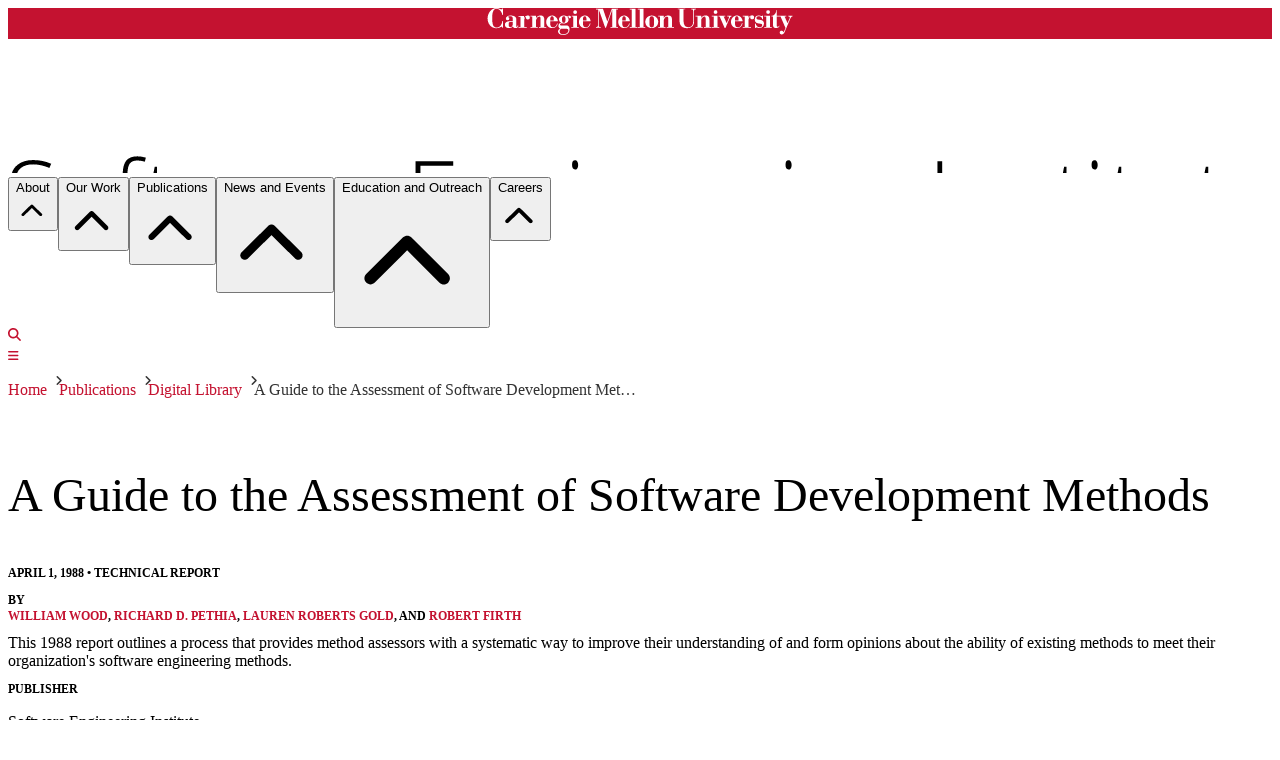

--- FILE ---
content_type: text/html; charset=utf-8
request_url: https://www.sei.cmu.edu/library/a-guide-to-the-assessment-of-software-development-methods/
body_size: 96066
content:

<!DOCTYPE html>
<html lang="en" prefix="og: https://ogp.me/ns#">
  <head>
    

  <meta charset="UTF-8" />
  <meta name="viewport" content="width=device-width, initial-scale=1.0" />
  <meta name="robots" content="index,follow" />
  <link rel="icon" href="/static/favicons/favicon.ico" type="image/x-icon" sizes="any" />
<link rel="icon" href="/static/favicons/favicon.svg" type="image/svg+xml" />
<link rel="apple-touch-icon" type="image/png" href="/static/favicons/apple-icon.png" />
<link ref="manifest" href="/static/favicons/manifest.json" />
<meta name="msapplication-config" content="/static/favicons/browserconfig.xml" />
  <link rel="canonical" href="https://www.sei.cmu.edu/library/a-guide-to-the-assessment-of-software-development-methods/" />
  <title>A Guide to the Assessment of Software Development Methods</title>
  <meta name="description" content="This 1988 report outlines a process that provides method assessors with a systematic way to improve their understanding of and form opinions about the ability of existing methods to meet their organization's software engineering methods." />
  <meta name="Swiftbot" content="all" />
<meta class="swiftype" name="sei_site_priority" id="sei_site_priority" data-type="integer" content="2" />
<meta class="swiftype" name="sei_title" id="sei_title" data-type="string" content="A Guide to the Assessment of Software Development Methods" />
<meta class="swiftype" name="siteDomain" id="siteDomain" data-type="string" content="www.sei.cmu.edu/" />
<meta class="swiftype" name="type" id="type" data-type="enum" content="library" />
<meta class="swiftype" name="AssetTypeName" id="AssetTypeName" data-type="string" content="Technical Report" />
<meta class="swiftype" name="AssetType" id="AssetType" data-type="string" content="Technical Report" />
<meta class="swiftype" name="sei_date_published" id="sei_date_published" data-type="date" content="1988-04-01" />
<meta class="swiftype" name="sei_year_published" id="sei_year_published" data-type="integer" content="1988" />
<meta class="swiftype" name="Description" id="Description" data-type="string" content="This 1988 report outlines a process that provides method assessors with a systematic way to improve their understanding of and form opinions about the ability of existing methods to meet their organization's software engineering methods." />
<meta class="swiftype" name="sei_topic" id="sei_topic" data-type="string" content="None" />
<meta class="swiftype" name="sei_author" id="sei_author" data-type="string" content="William Wood" />
<meta class="swiftype" name="sei_author" id="sei_author" data-type="string" content="Richard D. Pethia" />
<meta class="swiftype" name="sei_author" id="sei_author" data-type="string" content="Lauren Roberts Gold" />
<meta class="swiftype" name="sei_author" id="sei_author" data-type="string" content="Robert Firth" />
  <meta property="og:url" content="https://www.sei.cmu.edu/library/a-guide-to-the-assessment-of-software-development-methods/" />
<meta property="og:type" content="article" />
<meta property="og:locale" content="en_US" />
<meta property="og:title" content="A Guide to the Assessment of Software Development Methods" />
<meta property="og:description" content="This 1988 report outlines a process that provides method assessors with a systematic way to improve their understanding of and form opinions about the ability of existing methods to meet their organization's software engineering methods." />
<meta property="og:site_name" content="SEI Digital Library" />
<meta property="og:image" content="https://www.sei.cmu.edu/media/images/rotator-virtual-sei-bg_3_1595..max-1200x630.format-webp.webp" />
<meta property="og:image:width" content="1200px" />
<meta property="og:image:height" content="630px" />
<meta property="og:image:type" content="image/webp" />
<meta property="og:image:alt" content="SEO Default Image" />
  <meta name="twitter:card" content="summary" />
<meta name="twitter:site" content="@SEI_CMU" />
<meta name="twitter:creator" content="@SEI_CMU" />
<meta name="twitter:title" content="A Guide to the Assessment of Software Development Methods" />
<meta name="twitter:description" content="This 1988 report outlines a process that provides method assessors with a systematic way to improve their understanding of and form opinions about the ability of existing methods to meet their organization's software engineering methods." />
<meta name="twitter:image" content="https://www.sei.cmu.edu/media/images/rotator-virtual-sei-bg_3_1595..max-1200x630.format-webp.webp" />
<meta name="twitter:image:alt" content="SEO Default Image" />
  


<script
  src="https://cdn.jsdelivr.net/npm/mathjax@3.0.1/es5/tex-mml-chtml.js"
  integrity="sha384-/1zmJ1mBdfKIOnwPxpdG6yaRrxP6qu3eVYm0cz2nOx+AcL4d3AqEFrwcqGZVVroG"
  crossorigin="anonymous"
></script>

<link rel="stylesheet" href="/static/google-fonts/google-fonts.min.css" />

<link rel="stylesheet" href="/static/katex/katex.min.css" />
<script src="/static/katex/katex.min.js"></script>
<script src="/static/katex/katex_frontend_renderer.js"></script>
<!--
<script src="/static/listjs/listjs.min.js"></script>-->

<link
  rel="stylesheet"
  href="https://cdnjs.cloudflare.com/ajax/libs/font-awesome/6.5.1/css/all.min.css"
  integrity="sha512-DTOQO9RWCH3ppGqcWaEA1BIZOC6xxalwEsw9c2QQeAIftl+Vegovlnee1c9QX4TctnWMn13TZye+giMm8e2LwA=="
  crossorigin="anonymous"
  referrerpolicy="no-referrer"
/>




<link  rel="stylesheet" href="/static/assets/main-Dn8gNWo7.css" />
<script type="module" crossorigin="" src="/static/assets/main-CjPRMqRc.js"></script>
<link href="/static/assets/index-biva80V6.js" type="text/javascript" crossorigin="anonymous" rel="modulepreload" as="script" />

    
    
      
      <script
        src="https://analytics.silktide.com/a7d70b917ed89a9539b8a77ac24e9c2d.js"
      ></script>
      <script nonce="3xlQMJOfKm6bo35/90h3mw==">
        (function (s,i,l,k,y) {
          s[i] = s[i] || y;
          s[l] = s[l] || [];
          s[k] = function(e, p) { p = p || {}; p.event = e; s[l].push(p); };
          s[k]('page_load');
        })(window, 'stConfig', 'stEvents', 'silktide', {});
      </script>
    
  </head>
  <body class="sds-theme-plaid">
    <noscript> 
      <iframe
        src="https://www.googletagmanager.com/ns.html?id=GTM-M62LG9"
        sandbox="allow-scripts"
        height="0"
        width="0"
        class="hidden"
      ></iframe>
    </noscript> 
    <div class="page-content-wrapper">
      
<div class="site-messages"></div>
<svg class="site-message-graphic" version="1.1" xmlns="http://www.w3.org/1000/svg" xmlns:xlink="http://www.w3.org/1999/xlink">
  <defs>
    <symbol id="icon-carat-right" viewBox="0 0 8 12">
  <title>icon-carat-right</title>
  <polygon points="2 0 0 2 4 6 0 10 2 12 8 6 2 0" />
</symbol>

    <symbol id="icon-menu" viewBox="0 0 24 17">
  <title>menu</title>
  <rect width="24" height="3" />
  <rect y="7" width="24" height="3" />
  <rect y="14" width="24" height="3" />
</symbol>

    <symbol id="icon-search" viewBox="0 0 32 32">
  <title>search</title>
  <path d="M31.008 27.231l-7.58-6.447c-0.784-0.705-1.622-1.029-2.299-0.998 1.789-2.096 2.87-4.815 2.87-7.787 0-6.627-5.373-12-12-12s-12 5.373-12 12 5.373 12 12 12c2.972 0 5.691-1.081 7.787-2.87-0.031 0.677 0.293 1.515 0.998 2.299l6.447 7.58c1.104 1.226 2.907 1.33 4.007 0.23s0.997-2.903-0.23-4.007zM12 20c-4.418 0-8-3.582-8-8s3.582-8 8-8 8 3.582 8 8-3.582 8-8 8z" />
</symbol>

    <symbol id="cmu-wordmark" viewBox="0 0 728.14 64.49">
  <title>cmu-wordmark</title>
  <polygon class="cls-1" points="213.53 18.71 213.53 45.54 218 45.54 218 47.31 200.12 47.31 200.12 45.54 204.59 45.54 204.59 20.6 201.12 20.6 201.12 18.71 213.53 18.71" />
  <path class="cls-1" d="M36.93,1.38H35.31c-.07,1.38-.79,2-2.17,2C30.38,3.35,26.35,0,21.62,0,8.15,0,0,13.27,0,25S7.75,48.37,20.76,48.37c7.88,0,10.84-3.75,12.94-3.75,1.38,0,1.63,1.22,1.63,2.69h1.78V31.21H35.34l-.39,2.23C34,38.77,29.9,46.63,21.42,46.63,13.93,46.63,11,40.15,11,24.18,11,7.43,15,1.79,21.62,1.79c7.49,0,12.64,8.4,13.69,15.1h1.62Z" />
  <path class="cls-1" d="M60,39.6c-.13,3.44-2.07,6.25-5.12,6.25-4.41,0-4.6-3.72-4.6-6.56,0-3.44.39-5.7,4.6-6.16L60,32.61ZM71.8,41.74c0,1.68-1.11,3.63-1.84,3.63-1.17,0-1.43-1.23-1.43-3.24V27.22c0-7.39-6.94-9.2-13.61-9.2-6.48,0-11.21,3.17-11.21,6.8A3.91,3.91,0,0,0,47.92,29a3.69,3.69,0,0,0,4-3.89c0-3.3-3.42-3.34-3.42-3.42,0-1.47,3.81-1.94,6-1.94,4.86,0,5.51,1.79,5.51,5.68v5.44l-6.35.52c-5.9.45-12.32,2-12.32,8.75,0,5.64,5.06,7.91,10,7.91,2.53,0,7-1,8.69-4.08a6.65,6.65,0,0,0,6.48,4.08c4.21,0,6.93-2.53,6.93-6.35Z" />
  <polygon class="cls-1" points="674.53 18.61 674.53 45.45 679 45.45 679 47.22 661.11 47.22 661.11 45.45 665.58 45.45 665.58 20.5 661.11 20.5 661.11 18.61 674.53 18.61" />
  <path class="cls-1" d="M286,32.45,296.7,1.73h14.81l0,1.83h-4.24v42h4.24v1.79H293.68V45.53H298V4h-.13l-15.1,43.29H281L265.53,3.25h-.13V40c0,5.25,1.36,5.53,4.86,5.53h.2v1.79H259.25V45.53h0c3.7,0,4.39-2.16,4.39-4.95v-37h-4.39V1.69h16.26Z" />
  <path class="cls-1" d="M321.83,29.87V25.52c0-4.34,1.88-5.7,4.08-5.7,3.11,0,4.08,2.14,4.08,5.7v4.36Zm0,1.76h17.89c-.07-7-6.55-13.74-13.35-13.61-7.65,0-14.26,6.61-14.26,15.36,0,8.43,6.16,14.71,14.45,14.71,8,0,11.93-4.93,13.35-11.34h-1.77c-1.42,6-4.59,9.45-9.64,9.45-6,0-6.68-4.72-6.68-9.13Z" />
  <path class="cls-1" d="M591.08,29.77V25.41c0-4.34,1.88-5.7,4.08-5.7,3.11,0,4.08,2.14,4.08,5.7v4.36Zm0,1.76H609c-.07-7-6.55-13.74-13.35-13.61-7.65,0-14.26,6.61-14.26,15.36,0,8.43,6.16,14.71,14.45,14.71,8,0,11.93-4.93,13.35-11.34H607.4c-1.42,6-4.59,9.45-9.64,9.45-6,0-6.68-4.72-6.68-9.13Z" />
  <polygon class="cls-1" points="339.83 1.79 339.83 3.44 344.31 3.44 344.31 45.48 339.83 45.48 339.83 47.32 357.72 47.32 357.72 45.48 353.25 45.48 353.25 1.79 339.83 1.79" />
  <polygon class="cls-1" points="358.97 1.79 358.97 3.44 363.44 3.44 363.44 45.48 358.97 45.48 358.97 47.32 376.86 47.32 376.86 45.48 372.39 45.48 372.39 1.79 358.97 1.79" />
  <path class="cls-1" d="M397.43,39.47c0,4.86-2,6.87-5.31,6.87s-5.31-2-5.31-6.87V26.71c0-4.86,2-6.87,5.31-6.87s5.31,2,5.31,6.87Zm10.11-6.41c0-8.88-6.87-15-15.42-15s-15.42,6.16-15.42,15,6.87,15,15.42,15,15.42-6.16,15.42-15" />
  <path class="cls-1" d="M454.05,3.28h4.53V32.07c0,10,6.93,16.14,17.5,16.14,11.93,0,17.11-6.29,17.11-15.81V7.78c0-3.76,1-4.5,3.37-4.5h1.31V1.54h-11.4V3.28h.82c3.3,0,3.76,1,3.76,4.76V33c0,8.82-5.47,12.83-11,12.83-9.46,0-11.34-6.35-11.9-14.65V3.28h4.25V1.54H454.05Z" />
  <path class="cls-1" d="M566.34,47.95h1.75l9.59-22.68c1.94-4.24,3-4.77,4.47-4.84h.58V18.65H572.62v1.79h1.23c1.88,0,2.74-.12,2.74,1.56a10.5,10.5,0,0,1-1.1,3.94l-4.4,10.37L564,20.45h3.6V18.65H551.37v1.79h3Z" />
  <path class="cls-1" d="M638.55,47.95h1.54a2.07,2.07,0,0,1,2.29-1.55c1.69,0,3.7,1.55,7.32,1.55a10.57,10.57,0,0,0,10.37-10.63c0-7.91-5.44-8.49-12.38-9.46-3.63-.52-5.68-1-5.68-3.89,0-3,2.66-4.32,6.16-4.32,4.86,0,6.75,3.22,8.36,7.44h1.53v-9.2h-1.47c0,.78-.67,1.43-1.9,1.43-2.08,0-3.76-1.43-6.74-1.43a9.63,9.63,0,0,0-9.66,9.66c0,8.36,6.35,9.08,11.28,9.66,4.67.58,6.35.88,6.35,3.86,0,3.43-2.85,5-6.35,5-4.92,0-8.31-4.26-9.48-9h-1.54Z" />
  <polygon class="cls-1" points="549 18.61 549 45.45 553.47 45.45 553.47 47.22 535.58 47.22 535.58 45.45 540.05 45.45 540.05 20.5 535.58 20.5 535.58 18.61 549 18.61" />
  <path class="cls-1" d="M540.06,9.67a4.46,4.46,0,1,0,4.46-4.47,4.45,4.45,0,0,0-4.46,4.47" />
  <path class="cls-1" d="M665.57,9.67A4.46,4.46,0,1,0,670,5.2a4.45,4.45,0,0,0-4.46,4.47" />
  <path class="cls-1" d="M149.79,29.86V25.51c0-4.34,1.88-5.7,4.08-5.7,3.11,0,4.08,2.14,4.08,5.7v4.35Zm0,1.76h17.89c-.07-7-6.55-13.74-13.35-13.61-7.65,0-14.26,6.61-14.26,15.36,0,8.43,6.16,14.71,14.45,14.71,8,0,11.93-4.93,13.35-11.34H166.1c-1.42,6-4.59,9.45-9.64,9.45-6,0-6.68-4.72-6.68-9.13Z" />
  <path class="cls-1" d="M228,29.86V25.51c0-4.34,1.88-5.7,4.08-5.7s4.08,1.34,4.08,5.7v4.35Zm0,1.76h17.89c-.07-7-6.55-13.74-13.35-13.61-7.65,0-14.26,6.61-14.26,15.36,0,8.43,6.16,14.71,14.45,14.71,8,0,11.93-4.93,13.35-11.34h-1.77c-1.42,6-4.59,9.45-9.64,9.45-6,0-6.68-4.72-6.68-9.13Z" />
  <path class="cls-1" d="M529.84,45.46V28c0-7-3-10.27-9.14-10.27-4.35,0-8.75,2.49-10.5,6.25h0V18.7H496.79v1.75h4.47v25h-4.47v1.75H514V45.46H510.2V28.36c.56-2.41,3.61-8,7.15-8,2.35,0,3.55.81,3.55,5.16v19.9h-3.7v1.75h17.11V45.46Z" />
  <path class="cls-1" d="M420.93,18.8v5.25h0c1.75-3.76,6.15-6.25,10.5-6.25,6.16,0,9.14,3.27,9.14,10.27v17.5H445v1.75H427.93V45.57h3.7V25.67c0-4.35-1.19-5.16-3.55-5.16-3.54,0-6.59,5.55-7.15,8v17.1h3.83v1.75H407.52V45.57H412v-25h-4.47V18.8Z" />
  <path class="cls-1" d="M135.52,45.56V28.06c0-7-3-10.27-9.14-10.27-4.35,0-8.75,2.49-10.5,6.25h0V18.79H102.47v1.75h4.47v25h-4.47v1.75h17.24V45.56h-3.83V28.46c.56-2.41,3.61-8,7.15-8,2.35,0,3.55.81,3.55,5.16v19.9h-3.7v1.75H140V45.56Z" />
  <path class="cls-1" d="M204.62,9.84a4.46,4.46,0,1,0,4.46-4.47,4.45,4.45,0,0,0-4.46,4.47" />
  <path class="cls-1" d="M718,18.62V20.5c2.76,0,4,.25,4,1.5a10.5,10.5,0,0,1-1.1,3.94l-4.4,10.37-7-15.81h3.68V18.62H690.81V4.72h-1.17c0,6.87-4.67,13.93-11.21,13.93v1.85h3.44V40.56A7.1,7.1,0,0,0,689,47.95a9.22,9.22,0,0,0,8.62-5l-1.39-.76c-.78,1.17-1.81,2.72-3.43,2.72-1.3,0-2-.92-2-3.06V20.51h9l11.84,27.31-4.1,9.65v0h0a.55.55,0,0,1-.49.32.54.54,0,0,1-.51-.37v0a4.46,4.46,0,1,0-6.3,5.18h0l.14.06.26.12a4.51,4.51,0,0,0,1.63.34c3.76.32,5.69-2.46,7-5.29.3-.64.57-1.29.83-1.9.57-1.37,1.56-3.73,2.73-6.48h0L714,46.82h0l9.12-21.55c1.94-4.24,2.69-4.78,5-4.78h0V18.62Z" />
  <path class="cls-1" d="M95.94,17.71a9.29,9.29,0,0,0-8.56,6.09h-.13V18.87H74v1.81h4.47V45.62H74V47.4H93.34V45.62h-6v-14c0-4.17,1.09-8.44,3.83-10.79a.53.53,0,0,1,.85.5h0a6.22,6.22,0,0,0-.35,1.85,4.19,4.19,0,0,0,4.41,4.21,4.68,4.68,0,0,0,4.93-4.73C101.06,19.59,99,17.71,95.94,17.71Z" />
  <path class="cls-1" d="M193.49,19.82c.13,0,.29-.11.39,0a.27.27,0,0,1,0,.35h0a2.78,2.78,0,0,0-.24,2.38,2.74,2.74,0,0,0,2,1.77,2.79,2.79,0,0,0,3.47-2.72,3,3,0,0,0-1.53-2.53,5.29,5.29,0,0,0-2.85-.75,7.68,7.68,0,0,0-4.76,2h0q-.44-.32-.92-.6A14,14,0,0,0,181.83,18c-5.44,0-11.28,3.56-11.28,9.46a8.42,8.42,0,0,0,5.38,7.91v.13A7.08,7.08,0,0,0,169.45,43c0,3.24,1.49,5.7,4.22,6.48v.13c-2.59.71-5.58,3.31-5.58,6.42,0,4.8,5.64,8.49,12.83,8.49,9,0,14.91-6.09,14.91-14,0-6.29-3.11-9.14-9.46-9H175.61c-1.62,0-2.7-.07-2.7-1.82s2.49-3.37,4.95-3.37a4.87,4.87,0,0,1,1.32.39,8.35,8.35,0,0,0,2.66.39c5.57,0,11.54-3.18,11.54-9.33A9.62,9.62,0,0,0,191,21.61a.22.22,0,0,1,0-.33,13.23,13.23,0,0,1,1.69-1.1,3.64,3.64,0,0,1,.76-.35Zm-8.61,29.82c6.48,0,8.2.27,8.2,4.23,0,4.73-5.8,9.07-12.34,9.07-5.83,0-8.63-3.58-8.76-6.69,0-2.85,1.42-4.73,3.17-6.61ZM186,27.51c0,7.53-1.75,7.78-4.08,7.78-2.59,0-4-.5-4-8,0-5.25.58-7.48,4-7.48,3,0,4,.2,4.08,7.66Z" />
  <path class="cls-1" d="M631.67,17.45a9.29,9.29,0,0,0-8.56,6.09H623V18.61H609.7v1.81h4.47V45.36H609.7v1.77h19.38V45.36h-6v-14c0-4.17,1.09-8.43,3.82-10.78a.53.53,0,0,1,.85.5v0a6.23,6.23,0,0,0-.34,1.83,4.19,4.19,0,0,0,4.41,4.21,4.68,4.68,0,0,0,4.93-4.73C636.79,19.33,634.72,17.45,631.67,17.45Z" />
</symbol>

  </defs>
</svg>
<header class="roof">
  <div class="max-container h-9">
    <div class="flex flex-col justify-center">
      <a
        class="flex flex-col justify-center mt-1.5 max-w-52 z-10"
        href="https://www.cmu.edu"
        target="_blank"
      >
        <span class="sr-only">Carnegie Mellon University</span>
        <svg class="cmu-wordmark" id="cmu-wordmark" viewBox="0 0 728.14 64.49">
          <title>cmu-wordmark</title>
          <polygon points="213.53 18.71 213.53 45.54 218 45.54 218 47.31 200.12 47.31 200.12 45.54 204.59 45.54 204.59 20.6 201.12 20.6 201.12 18.71 213.53 18.71" />
          <path d="M36.93,1.38H35.31c-.07,1.38-.79,2-2.17,2C30.38,3.35,26.35,0,21.62,0,8.15,0,0,13.27,0,25S7.75,48.37,20.76,48.37c7.88,0,10.84-3.75,12.94-3.75,1.38,0,1.63,1.22,1.63,2.69h1.78V31.21H35.34l-.39,2.23C34,38.77,29.9,46.63,21.42,46.63,13.93,46.63,11,40.15,11,24.18,11,7.43,15,1.79,21.62,1.79c7.49,0,12.64,8.4,13.69,15.1h1.62Z" />
          <path d="M60,39.6c-.13,3.44-2.07,6.25-5.12,6.25-4.41,0-4.6-3.72-4.6-6.56,0-3.44.39-5.7,4.6-6.16L60,32.61ZM71.8,41.74c0,1.68-1.11,3.63-1.84,3.63-1.17,0-1.43-1.23-1.43-3.24V27.22c0-7.39-6.94-9.2-13.61-9.2-6.48,0-11.21,3.17-11.21,6.8A3.91,3.91,0,0,0,47.92,29a3.69,3.69,0,0,0,4-3.89c0-3.3-3.42-3.34-3.42-3.42,0-1.47,3.81-1.94,6-1.94,4.86,0,5.51,1.79,5.51,5.68v5.44l-6.35.52c-5.9.45-12.32,2-12.32,8.75,0,5.64,5.06,7.91,10,7.91,2.53,0,7-1,8.69-4.08a6.65,6.65,0,0,0,6.48,4.08c4.21,0,6.93-2.53,6.93-6.35Z" />
          <polygon points="674.53 18.61 674.53 45.45 679 45.45 679 47.22 661.11 47.22 661.11 45.45 665.58 45.45 665.58 20.5 661.11 20.5 661.11 18.61 674.53 18.61" />
          <path d="M286,32.45,296.7,1.73h14.81l0,1.83h-4.24v42h4.24v1.79H293.68V45.53H298V4h-.13l-15.1,43.29H281L265.53,3.25h-.13V40c0,5.25,1.36,5.53,4.86,5.53h.2v1.79H259.25V45.53h0c3.7,0,4.39-2.16,4.39-4.95v-37h-4.39V1.69h16.26Z" />
          <path d="M321.83,29.87V25.52c0-4.34,1.88-5.7,4.08-5.7,3.11,0,4.08,2.14,4.08,5.7v4.36Zm0,1.76h17.89c-.07-7-6.55-13.74-13.35-13.61-7.65,0-14.26,6.61-14.26,15.36,0,8.43,6.16,14.71,14.45,14.71,8,0,11.93-4.93,13.35-11.34h-1.77c-1.42,6-4.59,9.45-9.64,9.45-6,0-6.68-4.72-6.68-9.13Z" />
          <path d="M591.08,29.77V25.41c0-4.34,1.88-5.7,4.08-5.7,3.11,0,4.08,2.14,4.08,5.7v4.36Zm0,1.76H609c-.07-7-6.55-13.74-13.35-13.61-7.65,0-14.26,6.61-14.26,15.36,0,8.43,6.16,14.71,14.45,14.71,8,0,11.93-4.93,13.35-11.34H607.4c-1.42,6-4.59,9.45-9.64,9.45-6,0-6.68-4.72-6.68-9.13Z" />
          <polygon points="339.83 1.79 339.83 3.44 344.31 3.44 344.31 45.48 339.83 45.48 339.83 47.32 357.72 47.32 357.72 45.48 353.25 45.48 353.25 1.79 339.83 1.79" />
          <polygon points="358.97 1.79 358.97 3.44 363.44 3.44 363.44 45.48 358.97 45.48 358.97 47.32 376.86 47.32 376.86 45.48 372.39 45.48 372.39 1.79 358.97 1.79" />
          <path d="M397.43,39.47c0,4.86-2,6.87-5.31,6.87s-5.31-2-5.31-6.87V26.71c0-4.86,2-6.87,5.31-6.87s5.31,2,5.31,6.87Zm10.11-6.41c0-8.88-6.87-15-15.42-15s-15.42,6.16-15.42,15,6.87,15,15.42,15,15.42-6.16,15.42-15" />
          <path d="M454.05,3.28h4.53V32.07c0,10,6.93,16.14,17.5,16.14,11.93,0,17.11-6.29,17.11-15.81V7.78c0-3.76,1-4.5,3.37-4.5h1.31V1.54h-11.4V3.28h.82c3.3,0,3.76,1,3.76,4.76V33c0,8.82-5.47,12.83-11,12.83-9.46,0-11.34-6.35-11.9-14.65V3.28h4.25V1.54H454.05Z" />
          <path d="M566.34,47.95h1.75l9.59-22.68c1.94-4.24,3-4.77,4.47-4.84h.58V18.65H572.62v1.79h1.23c1.88,0,2.74-.12,2.74,1.56a10.5,10.5,0,0,1-1.1,3.94l-4.4,10.37L564,20.45h3.6V18.65H551.37v1.79h3Z" />
          <path d="M638.55,47.95h1.54a2.07,2.07,0,0,1,2.29-1.55c1.69,0,3.7,1.55,7.32,1.55a10.57,10.57,0,0,0,10.37-10.63c0-7.91-5.44-8.49-12.38-9.46-3.63-.52-5.68-1-5.68-3.89,0-3,2.66-4.32,6.16-4.32,4.86,0,6.75,3.22,8.36,7.44h1.53v-9.2h-1.47c0,.78-.67,1.43-1.9,1.43-2.08,0-3.76-1.43-6.74-1.43a9.63,9.63,0,0,0-9.66,9.66c0,8.36,6.35,9.08,11.28,9.66,4.67.58,6.35.88,6.35,3.86,0,3.43-2.85,5-6.35,5-4.92,0-8.31-4.26-9.48-9h-1.54Z" />
          <polygon points="549 18.61 549 45.45 553.47 45.45 553.47 47.22 535.58 47.22 535.58 45.45 540.05 45.45 540.05 20.5 535.58 20.5 535.58 18.61 549 18.61" />
          <path d="M540.06,9.67a4.46,4.46,0,1,0,4.46-4.47,4.45,4.45,0,0,0-4.46,4.47" />
          <path d="M665.57,9.67A4.46,4.46,0,1,0,670,5.2a4.45,4.45,0,0,0-4.46,4.47" />
          <path d="M149.79,29.86V25.51c0-4.34,1.88-5.7,4.08-5.7,3.11,0,4.08,2.14,4.08,5.7v4.35Zm0,1.76h17.89c-.07-7-6.55-13.74-13.35-13.61-7.65,0-14.26,6.61-14.26,15.36,0,8.43,6.16,14.71,14.45,14.71,8,0,11.93-4.93,13.35-11.34H166.1c-1.42,6-4.59,9.45-9.64,9.45-6,0-6.68-4.72-6.68-9.13Z" />
          <path d="M228,29.86V25.51c0-4.34,1.88-5.7,4.08-5.7s4.08,1.34,4.08,5.7v4.35Zm0,1.76h17.89c-.07-7-6.55-13.74-13.35-13.61-7.65,0-14.26,6.61-14.26,15.36,0,8.43,6.16,14.71,14.45,14.71,8,0,11.93-4.93,13.35-11.34h-1.77c-1.42,6-4.59,9.45-9.64,9.45-6,0-6.68-4.72-6.68-9.13Z" />
          <path d="M529.84,45.46V28c0-7-3-10.27-9.14-10.27-4.35,0-8.75,2.49-10.5,6.25h0V18.7H496.79v1.75h4.47v25h-4.47v1.75H514V45.46H510.2V28.36c.56-2.41,3.61-8,7.15-8,2.35,0,3.55.81,3.55,5.16v19.9h-3.7v1.75h17.11V45.46Z" />
          <path d="M420.93,18.8v5.25h0c1.75-3.76,6.15-6.25,10.5-6.25,6.16,0,9.14,3.27,9.14,10.27v17.5H445v1.75H427.93V45.57h3.7V25.67c0-4.35-1.19-5.16-3.55-5.16-3.54,0-6.59,5.55-7.15,8v17.1h3.83v1.75H407.52V45.57H412v-25h-4.47V18.8Z" />
          <path d="M135.52,45.56V28.06c0-7-3-10.27-9.14-10.27-4.35,0-8.75,2.49-10.5,6.25h0V18.79H102.47v1.75h4.47v25h-4.47v1.75h17.24V45.56h-3.83V28.46c.56-2.41,3.61-8,7.15-8,2.35,0,3.55.81,3.55,5.16v19.9h-3.7v1.75H140V45.56Z" />
          <path d="M204.62,9.84a4.46,4.46,0,1,0,4.46-4.47,4.45,4.45,0,0,0-4.46,4.47" />
          <path d="M718,18.62V20.5c2.76,0,4,.25,4,1.5a10.5,10.5,0,0,1-1.1,3.94l-4.4,10.37-7-15.81h3.68V18.62H690.81V4.72h-1.17c0,6.87-4.67,13.93-11.21,13.93v1.85h3.44V40.56A7.1,7.1,0,0,0,689,47.95a9.22,9.22,0,0,0,8.62-5l-1.39-.76c-.78,1.17-1.81,2.72-3.43,2.72-1.3,0-2-.92-2-3.06V20.51h9l11.84,27.31-4.1,9.65v0h0a.55.55,0,0,1-.49.32.54.54,0,0,1-.51-.37v0a4.46,4.46,0,1,0-6.3,5.18h0l.14.06.26.12a4.51,4.51,0,0,0,1.63.34c3.76.32,5.69-2.46,7-5.29.3-.64.57-1.29.83-1.9.57-1.37,1.56-3.73,2.73-6.48h0L714,46.82h0l9.12-21.55c1.94-4.24,2.69-4.78,5-4.78h0V18.62Z" />
          <path d="M95.94,17.71a9.29,9.29,0,0,0-8.56,6.09h-.13V18.87H74v1.81h4.47V45.62H74V47.4H93.34V45.62h-6v-14c0-4.17,1.09-8.44,3.83-10.79a.53.53,0,0,1,.85.5h0a6.22,6.22,0,0,0-.35,1.85,4.19,4.19,0,0,0,4.41,4.21,4.68,4.68,0,0,0,4.93-4.73C101.06,19.59,99,17.71,95.94,17.71Z" />
          <path d="M193.49,19.82c.13,0,.29-.11.39,0a.27.27,0,0,1,0,.35h0a2.78,2.78,0,0,0-.24,2.38,2.74,2.74,0,0,0,2,1.77,2.79,2.79,0,0,0,3.47-2.72,3,3,0,0,0-1.53-2.53,5.29,5.29,0,0,0-2.85-.75,7.68,7.68,0,0,0-4.76,2h0q-.44-.32-.92-.6A14,14,0,0,0,181.83,18c-5.44,0-11.28,3.56-11.28,9.46a8.42,8.42,0,0,0,5.38,7.91v.13A7.08,7.08,0,0,0,169.45,43c0,3.24,1.49,5.7,4.22,6.48v.13c-2.59.71-5.58,3.31-5.58,6.42,0,4.8,5.64,8.49,12.83,8.49,9,0,14.91-6.09,14.91-14,0-6.29-3.11-9.14-9.46-9H175.61c-1.62,0-2.7-.07-2.7-1.82s2.49-3.37,4.95-3.37a4.87,4.87,0,0,1,1.32.39,8.35,8.35,0,0,0,2.66.39c5.57,0,11.54-3.18,11.54-9.33A9.62,9.62,0,0,0,191,21.61a.22.22,0,0,1,0-.33,13.23,13.23,0,0,1,1.69-1.1,3.64,3.64,0,0,1,.76-.35Zm-8.61,29.82c6.48,0,8.2.27,8.2,4.23,0,4.73-5.8,9.07-12.34,9.07-5.83,0-8.63-3.58-8.76-6.69,0-2.85,1.42-4.73,3.17-6.61ZM186,27.51c0,7.53-1.75,7.78-4.08,7.78-2.59,0-4-.5-4-8,0-5.25.58-7.48,4-7.48,3,0,4,.2,4.08,7.66Z" />
          <path d="M631.67,17.45a9.29,9.29,0,0,0-8.56,6.09H623V18.61H609.7v1.81h4.47V45.36H609.7v1.77h19.38V45.36h-6v-14c0-4.17,1.09-8.43,3.82-10.78a.53.53,0,0,1,.85.5v0a6.23,6.23,0,0,0-.34,1.83,4.19,4.19,0,0,0,4.41,4.21,4.68,4.68,0,0,0,4.93-4.73C636.79,19.33,634.72,17.45,631.67,17.45Z" />
        </svg>
      </a>
    </div>
  </div>
</header>
<div class="border-b-2 border-gray-100 w-full">
  
  
    

<div
  data-vue-id="mega-menu"
  data-json='{&quot;items&quot;:[{&quot;menu&quot;:{&quot;active&quot;:true,&quot;name&quot;:&quot;Mega Menu Current&quot;},&quot;menu_items&quot;:{&quot;key&quot;:&quot;about&quot;,&quot;title&quot;:&quot;About&quot;,&quot;sort_order&quot;:0,&quot;type&quot;:&quot;col_1&quot;,&quot;content&quot;:{&quot;proportion&quot;:&quot;100&quot;,&quot;col_1&quot;:{&quot;items&quot;:[{&quot;id&quot;:&quot;4a79534c-59a9-4877-b824-c3505b94e4bd&quot;,&quot;type&quot;:&quot;page&quot;,&quot;value&quot;:{&quot;label&quot;:&quot;About&quot;,&quot;link_type&quot;:{&quot;cta&quot;:false,&quot;style&quot;:&quot;landing-page&quot;,&quot;external&quot;:false,&quot;description&quot;:&quot;&quot;},&quot;page_or_url&quot;:{&quot;file&quot;:null,&quot;page&quot;:&quot;https://www.sei.cmu.edu/about/&quot;,&quot;email&quot;:&quot;&quot;,&quot;phone&quot;:&quot;&quot;,&quot;anchor&quot;:&quot;&quot;,&quot;link_to&quot;:&quot;page&quot;,&quot;custom_url&quot;:&quot;&quot;,&quot;new_window&quot;:false}}},{&quot;id&quot;:&quot;519f8dc3-abe1-4ed5-8d79-57d902c4add1&quot;,&quot;type&quot;:&quot;page&quot;,&quot;value&quot;:{&quot;label&quot;:&quot;Leadership&quot;,&quot;link_type&quot;:{&quot;cta&quot;:false,&quot;style&quot;:&quot;simple&quot;,&quot;external&quot;:false,&quot;description&quot;:&quot;&quot;},&quot;page_or_url&quot;:{&quot;file&quot;:null,&quot;page&quot;:&quot;https://www.sei.cmu.edu/leadership/&quot;,&quot;email&quot;:&quot;&quot;,&quot;phone&quot;:&quot;&quot;,&quot;anchor&quot;:&quot;&quot;,&quot;link_to&quot;:&quot;page&quot;,&quot;custom_url&quot;:&quot;&quot;,&quot;new_window&quot;:false}}},{&quot;id&quot;:&quot;2ed998b9-1ee9-4992-a3d7-7ed3f0d88f92&quot;,&quot;type&quot;:&quot;page&quot;,&quot;value&quot;:{&quot;label&quot;:&quot;Divisions&quot;,&quot;link_type&quot;:{&quot;cta&quot;:false,&quot;style&quot;:&quot;simple&quot;,&quot;external&quot;:false,&quot;description&quot;:&quot;&quot;},&quot;page_or_url&quot;:{&quot;file&quot;:null,&quot;page&quot;:&quot;https://www.sei.cmu.edu/divisions/&quot;,&quot;email&quot;:&quot;&quot;,&quot;phone&quot;:&quot;&quot;,&quot;anchor&quot;:&quot;&quot;,&quot;link_to&quot;:&quot;page&quot;,&quot;custom_url&quot;:&quot;&quot;,&quot;new_window&quot;:false}}},{&quot;id&quot;:&quot;38cd732e-df31-4220-859d-2311d6b3093a&quot;,&quot;type&quot;:&quot;page&quot;,&quot;value&quot;:{&quot;label&quot;:&quot;Work with Us&quot;,&quot;link_type&quot;:{&quot;cta&quot;:false,&quot;style&quot;:&quot;simple&quot;,&quot;external&quot;:false,&quot;description&quot;:&quot;&quot;},&quot;page_or_url&quot;:{&quot;file&quot;:null,&quot;page&quot;:&quot;https://www.sei.cmu.edu/work-with-us/&quot;,&quot;email&quot;:&quot;&quot;,&quot;phone&quot;:&quot;&quot;,&quot;anchor&quot;:&quot;&quot;,&quot;link_to&quot;:&quot;page&quot;,&quot;custom_url&quot;:&quot;&quot;,&quot;new_window&quot;:false}}},{&quot;id&quot;:&quot;b137606a-6dd9-4a31-8efe-0fdf624b4a12&quot;,&quot;type&quot;:&quot;page&quot;,&quot;value&quot;:{&quot;label&quot;:&quot;Collaboration with CMU&quot;,&quot;link_type&quot;:{&quot;cta&quot;:false,&quot;style&quot;:&quot;simple&quot;,&quot;external&quot;:false,&quot;description&quot;:&quot;&quot;},&quot;page_or_url&quot;:{&quot;file&quot;:null,&quot;page&quot;:&quot;https://www.sei.cmu.edu/collaboration-with-carnegie-mellon-university/&quot;,&quot;email&quot;:&quot;&quot;,&quot;phone&quot;:&quot;&quot;,&quot;anchor&quot;:&quot;&quot;,&quot;link_to&quot;:&quot;page&quot;,&quot;custom_url&quot;:&quot;&quot;,&quot;new_window&quot;:false}}},{&quot;id&quot;:&quot;d68180aa-1b6a-4e0e-a7fb-f207b973fe96&quot;,&quot;type&quot;:&quot;page&quot;,&quot;value&quot;:{&quot;label&quot;:&quot;History of Innovation&quot;,&quot;link_type&quot;:{&quot;cta&quot;:false,&quot;style&quot;:&quot;simple&quot;,&quot;external&quot;:false,&quot;description&quot;:&quot;&quot;},&quot;page_or_url&quot;:{&quot;file&quot;:null,&quot;page&quot;:&quot;https://www.sei.cmu.edu/history-of-innovation/&quot;,&quot;email&quot;:&quot;&quot;,&quot;phone&quot;:&quot;&quot;,&quot;anchor&quot;:&quot;&quot;,&quot;link_to&quot;:&quot;page&quot;,&quot;custom_url&quot;:&quot;&quot;,&quot;new_window&quot;:false}}}]}}}},{&quot;menu&quot;:{&quot;active&quot;:true,&quot;name&quot;:&quot;Mega Menu Current&quot;},&quot;menu_items&quot;:{&quot;key&quot;:&quot;our-work&quot;,&quot;title&quot;:&quot;Our Work&quot;,&quot;sort_order&quot;:1,&quot;type&quot;:&quot;col_2&quot;,&quot;content&quot;:{&quot;proportion&quot;:&quot;66-33&quot;,&quot;col_1&quot;:{&quot;items&quot;:[{&quot;id&quot;:&quot;6920c727-241f-489f-bdb0-32f41ea6e61d&quot;,&quot;type&quot;:&quot;page&quot;,&quot;value&quot;:{&quot;label&quot;:&quot;Our Work&quot;,&quot;link_type&quot;:{&quot;cta&quot;:false,&quot;style&quot;:&quot;landing-page&quot;,&quot;external&quot;:false,&quot;description&quot;:&quot;&quot;},&quot;page_or_url&quot;:{&quot;file&quot;:null,&quot;page&quot;:&quot;https://www.sei.cmu.edu/our-work/&quot;,&quot;email&quot;:&quot;&quot;,&quot;phone&quot;:&quot;&quot;,&quot;anchor&quot;:&quot;&quot;,&quot;link_to&quot;:&quot;page&quot;,&quot;custom_url&quot;:&quot;&quot;,&quot;new_window&quot;:false}}},{&quot;id&quot;:&quot;c075b9ba-a780-4633-8b2b-3c15f10cbc5b&quot;,&quot;type&quot;:&quot;page&quot;,&quot;value&quot;:{&quot;label&quot;:&quot;Acquisition Transformation&quot;,&quot;link_type&quot;:{&quot;cta&quot;:false,&quot;style&quot;:&quot;simple&quot;,&quot;external&quot;:false,&quot;description&quot;:&quot;&quot;},&quot;page_or_url&quot;:{&quot;file&quot;:null,&quot;page&quot;:&quot;https://www.sei.cmu.edu/acquisition-transformation/&quot;,&quot;email&quot;:&quot;&quot;,&quot;phone&quot;:&quot;&quot;,&quot;anchor&quot;:&quot;&quot;,&quot;link_to&quot;:&quot;page&quot;,&quot;custom_url&quot;:&quot;&quot;,&quot;new_window&quot;:false}}},{&quot;id&quot;:&quot;846bb85e-2b27-4830-bd77-c76a6bd4e80e&quot;,&quot;type&quot;:&quot;page&quot;,&quot;value&quot;:{&quot;label&quot;:&quot;Advanced Computing&quot;,&quot;link_type&quot;:{&quot;cta&quot;:false,&quot;style&quot;:&quot;simple&quot;,&quot;external&quot;:false,&quot;description&quot;:&quot;&quot;},&quot;page_or_url&quot;:{&quot;file&quot;:null,&quot;page&quot;:&quot;https://www.sei.cmu.edu/advanced-computing/&quot;,&quot;email&quot;:&quot;&quot;,&quot;phone&quot;:&quot;&quot;,&quot;anchor&quot;:&quot;&quot;,&quot;link_to&quot;:&quot;page&quot;,&quot;custom_url&quot;:&quot;&quot;,&quot;new_window&quot;:false}}},{&quot;id&quot;:&quot;bfe78a29-b275-4f70-9524-259705bf55a5&quot;,&quot;type&quot;:&quot;page&quot;,&quot;value&quot;:{&quot;label&quot;:&quot;AI-Augmented Software Engineering&quot;,&quot;link_type&quot;:{&quot;cta&quot;:false,&quot;style&quot;:&quot;simple&quot;,&quot;external&quot;:false,&quot;description&quot;:&quot;&quot;},&quot;page_or_url&quot;:{&quot;file&quot;:null,&quot;page&quot;:&quot;https://www.sei.cmu.edu/ai-augmented-software-engineering/&quot;,&quot;email&quot;:&quot;&quot;,&quot;phone&quot;:&quot;&quot;,&quot;anchor&quot;:&quot;&quot;,&quot;link_to&quot;:&quot;page&quot;,&quot;custom_url&quot;:&quot;&quot;,&quot;new_window&quot;:false}}},{&quot;id&quot;:&quot;1cbf4cc3-4919-40f1-820d-2dcfc43618f2&quot;,&quot;type&quot;:&quot;page&quot;,&quot;value&quot;:{&quot;label&quot;:&quot;Artificial Intelligence Engineering&quot;,&quot;link_type&quot;:{&quot;cta&quot;:false,&quot;style&quot;:&quot;simple&quot;,&quot;external&quot;:false,&quot;description&quot;:&quot;&quot;},&quot;page_or_url&quot;:{&quot;file&quot;:null,&quot;page&quot;:&quot;https://www.sei.cmu.edu/artificial-intelligence-engineering/&quot;,&quot;email&quot;:&quot;&quot;,&quot;phone&quot;:&quot;&quot;,&quot;anchor&quot;:&quot;&quot;,&quot;link_to&quot;:&quot;page&quot;,&quot;custom_url&quot;:&quot;&quot;,&quot;new_window&quot;:false}}},{&quot;id&quot;:&quot;35934941-5e42-460e-b3f3-54311afbf2ab&quot;,&quot;type&quot;:&quot;page&quot;,&quot;value&quot;:{&quot;label&quot;:&quot;Cybersecurity Engineering&quot;,&quot;link_type&quot;:{&quot;cta&quot;:false,&quot;style&quot;:&quot;simple&quot;,&quot;external&quot;:false,&quot;description&quot;:&quot;&quot;},&quot;page_or_url&quot;:{&quot;file&quot;:null,&quot;page&quot;:&quot;https://www.sei.cmu.edu/cybersecurity-engineering/&quot;,&quot;email&quot;:&quot;&quot;,&quot;phone&quot;:&quot;&quot;,&quot;anchor&quot;:&quot;&quot;,&quot;link_to&quot;:&quot;page&quot;,&quot;custom_url&quot;:&quot;&quot;,&quot;new_window&quot;:false}}},{&quot;id&quot;:&quot;57d804c4-c255-497e-b155-5831f099062f&quot;,&quot;type&quot;:&quot;page&quot;,&quot;value&quot;:{&quot;label&quot;:&quot;Securing AI&quot;,&quot;link_type&quot;:{&quot;cta&quot;:false,&quot;style&quot;:&quot;simple&quot;,&quot;external&quot;:false,&quot;description&quot;:&quot;&quot;},&quot;page_or_url&quot;:{&quot;file&quot;:null,&quot;page&quot;:&quot;https://www.sei.cmu.edu/securing-ai/&quot;,&quot;email&quot;:&quot;&quot;,&quot;phone&quot;:&quot;&quot;,&quot;anchor&quot;:&quot;&quot;,&quot;link_to&quot;:&quot;page&quot;,&quot;custom_url&quot;:&quot;&quot;,&quot;new_window&quot;:false}}}]},&quot;col_2&quot;:{&quot;items&quot;:[{&quot;id&quot;:&quot;1266998f-ca7d-4714-98de-5cbe3232644c&quot;,&quot;type&quot;:&quot;page&quot;,&quot;value&quot;:{&quot;label&quot;:&quot;All Topics&quot;,&quot;link_type&quot;:{&quot;cta&quot;:false,&quot;style&quot;:&quot;landing-page&quot;,&quot;external&quot;:false,&quot;description&quot;:&quot;&quot;},&quot;page_or_url&quot;:{&quot;file&quot;:null,&quot;page&quot;:&quot;https://www.sei.cmu.edu/all-topics/&quot;,&quot;email&quot;:&quot;&quot;,&quot;phone&quot;:&quot;&quot;,&quot;anchor&quot;:&quot;&quot;,&quot;link_to&quot;:&quot;page&quot;,&quot;custom_url&quot;:&quot;&quot;,&quot;new_window&quot;:false}}},{&quot;id&quot;:&quot;72abf728-d44c-4519-8127-bf127d31ef66&quot;,&quot;type&quot;:&quot;page&quot;,&quot;value&quot;:{&quot;label&quot;:&quot;All Projects&quot;,&quot;link_type&quot;:{&quot;cta&quot;:false,&quot;style&quot;:&quot;landing-page&quot;,&quot;external&quot;:false,&quot;description&quot;:&quot;&quot;},&quot;page_or_url&quot;:{&quot;file&quot;:null,&quot;page&quot;:&quot;https://www.sei.cmu.edu/projects/&quot;,&quot;email&quot;:&quot;&quot;,&quot;phone&quot;:&quot;&quot;,&quot;anchor&quot;:&quot;&quot;,&quot;link_to&quot;:&quot;page&quot;,&quot;custom_url&quot;:&quot;&quot;,&quot;new_window&quot;:false}}}]}}}},{&quot;menu&quot;:{&quot;active&quot;:true,&quot;name&quot;:&quot;Mega Menu Current&quot;},&quot;menu_items&quot;:{&quot;key&quot;:&quot;publications&quot;,&quot;title&quot;:&quot;Publications&quot;,&quot;sort_order&quot;:2,&quot;type&quot;:&quot;col_2&quot;,&quot;content&quot;:{&quot;proportion&quot;:&quot;33-66&quot;,&quot;col_1&quot;:{&quot;items&quot;:[{&quot;id&quot;:&quot;38f3c2b0-d462-4487-a58a-fab4babd2074&quot;,&quot;type&quot;:&quot;page&quot;,&quot;value&quot;:{&quot;label&quot;:&quot;Publications&quot;,&quot;link_type&quot;:{&quot;cta&quot;:false,&quot;style&quot;:&quot;landing-page&quot;,&quot;external&quot;:false,&quot;description&quot;:&quot;&quot;},&quot;page_or_url&quot;:{&quot;file&quot;:null,&quot;page&quot;:&quot;https://www.sei.cmu.edu/publications/&quot;,&quot;email&quot;:&quot;&quot;,&quot;phone&quot;:&quot;&quot;,&quot;anchor&quot;:&quot;&quot;,&quot;link_to&quot;:&quot;page&quot;,&quot;custom_url&quot;:&quot;&quot;,&quot;new_window&quot;:false}}},{&quot;id&quot;:&quot;6c576fd5-fe5d-4d2a-b3ff-96ee40a8153f&quot;,&quot;type&quot;:&quot;page&quot;,&quot;value&quot;:{&quot;label&quot;:&quot;Annual Reviews&quot;,&quot;link_type&quot;:{&quot;cta&quot;:false,&quot;style&quot;:&quot;simple&quot;,&quot;external&quot;:false,&quot;description&quot;:&quot;&quot;},&quot;page_or_url&quot;:{&quot;file&quot;:null,&quot;page&quot;:&quot;https://www.sei.cmu.edu/annual-reviews/&quot;,&quot;email&quot;:&quot;&quot;,&quot;phone&quot;:&quot;&quot;,&quot;anchor&quot;:&quot;&quot;,&quot;link_to&quot;:&quot;page&quot;,&quot;custom_url&quot;:&quot;&quot;,&quot;new_window&quot;:false}}},{&quot;id&quot;:&quot;b73a0736-012e-4c2b-a625-f1eb3d095645&quot;,&quot;type&quot;:&quot;page&quot;,&quot;value&quot;:{&quot;label&quot;:&quot;Digital Library&quot;,&quot;link_type&quot;:{&quot;cta&quot;:false,&quot;style&quot;:&quot;simple&quot;,&quot;external&quot;:false,&quot;description&quot;:&quot;&quot;},&quot;page_or_url&quot;:{&quot;file&quot;:null,&quot;page&quot;:&quot;https://www.sei.cmu.edu/library/&quot;,&quot;email&quot;:&quot;&quot;,&quot;phone&quot;:&quot;&quot;,&quot;anchor&quot;:&quot;&quot;,&quot;link_to&quot;:&quot;page&quot;,&quot;custom_url&quot;:&quot;&quot;,&quot;new_window&quot;:false}}},{&quot;id&quot;:&quot;e3ad2bef-8a8a-4238-bc54-071dfcfcb035&quot;,&quot;type&quot;:&quot;page&quot;,&quot;value&quot;:{&quot;label&quot;:&quot;Podcast Series&quot;,&quot;link_type&quot;:{&quot;cta&quot;:false,&quot;style&quot;:&quot;simple&quot;,&quot;external&quot;:false,&quot;description&quot;:&quot;&quot;},&quot;page_or_url&quot;:{&quot;file&quot;:null,&quot;page&quot;:&quot;https://www.sei.cmu.edu/podcasts/&quot;,&quot;email&quot;:&quot;&quot;,&quot;phone&quot;:&quot;&quot;,&quot;anchor&quot;:&quot;&quot;,&quot;link_to&quot;:&quot;page&quot;,&quot;custom_url&quot;:&quot;&quot;,&quot;new_window&quot;:false}}},{&quot;id&quot;:&quot;000106a2-dfd2-4f85-bb20-456023a3adcd&quot;,&quot;type&quot;:&quot;page&quot;,&quot;value&quot;:{&quot;label&quot;:&quot;Software and Tools&quot;,&quot;link_type&quot;:{&quot;cta&quot;:false,&quot;style&quot;:&quot;simple&quot;,&quot;external&quot;:false,&quot;description&quot;:&quot;&quot;},&quot;page_or_url&quot;:{&quot;file&quot;:null,&quot;page&quot;:&quot;https://www.sei.cmu.edu/software-tools/&quot;,&quot;email&quot;:&quot;&quot;,&quot;phone&quot;:&quot;&quot;,&quot;anchor&quot;:&quot;&quot;,&quot;link_to&quot;:&quot;page&quot;,&quot;custom_url&quot;:&quot;&quot;,&quot;new_window&quot;:false}}},{&quot;id&quot;:&quot;e6d7b691-f218-4837-9dda-6a444ebfd38c&quot;,&quot;type&quot;:&quot;page&quot;,&quot;value&quot;:{&quot;label&quot;:&quot;Technical Papers&quot;,&quot;link_type&quot;:{&quot;cta&quot;:false,&quot;style&quot;:&quot;simple&quot;,&quot;external&quot;:false,&quot;description&quot;:&quot;&quot;},&quot;page_or_url&quot;:{&quot;file&quot;:null,&quot;page&quot;:&quot;https://www.sei.cmu.edu/technical-papers/&quot;,&quot;email&quot;:&quot;&quot;,&quot;phone&quot;:&quot;&quot;,&quot;anchor&quot;:&quot;&quot;,&quot;link_to&quot;:&quot;page&quot;,&quot;custom_url&quot;:&quot;&quot;,&quot;new_window&quot;:false}}},{&quot;id&quot;:&quot;a813e803-1982-4916-8414-bc1315fb02c5&quot;,&quot;type&quot;:&quot;link&quot;,&quot;value&quot;:{&quot;label&quot;:&quot;Vulnerability Notes Database&quot;,&quot;link_type&quot;:{&quot;cta&quot;:false,&quot;style&quot;:&quot;simple&quot;,&quot;external&quot;:true,&quot;description&quot;:&quot;&quot;},&quot;page_or_url&quot;:{&quot;file&quot;:null,&quot;page&quot;:null,&quot;email&quot;:&quot;&quot;,&quot;phone&quot;:&quot;&quot;,&quot;anchor&quot;:&quot;&quot;,&quot;link_to&quot;:&quot;custom_url&quot;,&quot;custom_url&quot;:&quot;https://www.kb.cert.org/vuls/&quot;,&quot;new_window&quot;:false}}},{&quot;id&quot;:&quot;1b17018e-4cf7-4965-a3b3-53671edf8119&quot;,&quot;type&quot;:&quot;page&quot;,&quot;value&quot;:{&quot;label&quot;:&quot;Webcast Series&quot;,&quot;link_type&quot;:{&quot;cta&quot;:false,&quot;style&quot;:&quot;simple&quot;,&quot;external&quot;:false,&quot;description&quot;:&quot;&quot;},&quot;page_or_url&quot;:{&quot;file&quot;:null,&quot;page&quot;:&quot;https://www.sei.cmu.edu/webcasts/&quot;,&quot;email&quot;:&quot;&quot;,&quot;phone&quot;:&quot;&quot;,&quot;anchor&quot;:&quot;&quot;,&quot;link_to&quot;:&quot;page&quot;,&quot;custom_url&quot;:&quot;&quot;,&quot;new_window&quot;:false}}}]},&quot;col_2&quot;:{&quot;items&quot;:[{&quot;id&quot;:&quot;e5285699-809f-4deb-9390-9b044fb73c92&quot;,&quot;type&quot;:&quot;page&quot;,&quot;value&quot;:{&quot;label&quot;:&quot;Blog&quot;,&quot;link_type&quot;:{&quot;cta&quot;:false,&quot;style&quot;:&quot;landing-page&quot;,&quot;external&quot;:false,&quot;description&quot;:&quot;&quot;},&quot;page_or_url&quot;:{&quot;file&quot;:null,&quot;page&quot;:&quot;https://www.sei.cmu.edu/blog/&quot;,&quot;email&quot;:&quot;&quot;,&quot;phone&quot;:&quot;&quot;,&quot;anchor&quot;:&quot;&quot;,&quot;link_to&quot;:&quot;page&quot;,&quot;custom_url&quot;:&quot;&quot;,&quot;new_window&quot;:false}}},{&quot;id&quot;:&quot;2cef34df-8001-4272-aace-88e9802c533a&quot;,&quot;type&quot;:&quot;feed&quot;,&quot;value&quot;:{&quot;feed&quot;:&quot;blog&quot;,&quot;count&quot;:4,&quot;primary_image&quot;:false,&quot;feed_items&quot;:[{&quot;href&quot;:&quot;https://www.sei.cmu.edu/blog/the-top-10-blog-posts-of-2025/&quot;,&quot;title&quot;:&quot;The Top 10 Blog Posts of 2025&quot;,&quot;external&quot;:false,&quot;date&quot;:&quot;January 12, 2026&quot;,&quot;image&quot;:null,&quot;image_alt&quot;:null},{&quot;href&quot;:&quot;https://www.sei.cmu.edu/blog/analyzing-partially-encrypted-network-flows-with-mid-encryption/&quot;,&quot;title&quot;:&quot;Analyzing Partially Encrypted Network Flows with Mid-Encryption&quot;,&quot;external&quot;:false,&quot;date&quot;:&quot;December 15, 2025&quot;,&quot;image&quot;:null,&quot;image_alt&quot;:null},{&quot;href&quot;:&quot;https://www.sei.cmu.edu/blog/tailoring-9-zero-trust-and-security-principles-to-weapon-systems/&quot;,&quot;title&quot;:&quot;Tailoring 9 Zero Trust and Security Principles to Weapon Systems&quot;,&quot;external&quot;:false,&quot;date&quot;:&quot;December 9, 2025&quot;,&quot;image&quot;:null,&quot;image_alt&quot;:null},{&quot;href&quot;:&quot;https://www.sei.cmu.edu/blog/ai-powered-memory-safety-with-the-pointer-ownership-model/&quot;,&quot;title&quot;:&quot;AI-Powered Memory Safety with the Pointer Ownership Model&quot;,&quot;external&quot;:false,&quot;date&quot;:&quot;December 3, 2025&quot;,&quot;image&quot;:null,&quot;image_alt&quot;:null}]}}]}}}},{&quot;menu&quot;:{&quot;active&quot;:true,&quot;name&quot;:&quot;Mega Menu Current&quot;},&quot;menu_items&quot;:{&quot;key&quot;:&quot;news-and-events&quot;,&quot;title&quot;:&quot;News and Events&quot;,&quot;sort_order&quot;:3,&quot;type&quot;:&quot;col_3&quot;,&quot;content&quot;:{&quot;proportion&quot;:&quot;33-33-33&quot;,&quot;col_1&quot;:{&quot;items&quot;:[{&quot;id&quot;:&quot;61bd9127-be78-4d7f-a5be-b563a643aad3&quot;,&quot;type&quot;:&quot;page&quot;,&quot;value&quot;:{&quot;label&quot;:&quot;News and Events&quot;,&quot;link_type&quot;:{&quot;cta&quot;:false,&quot;style&quot;:&quot;landing-page&quot;,&quot;external&quot;:false,&quot;description&quot;:&quot;&quot;},&quot;page_or_url&quot;:{&quot;file&quot;:null,&quot;page&quot;:&quot;https://www.sei.cmu.edu/news-events/&quot;,&quot;email&quot;:&quot;&quot;,&quot;phone&quot;:&quot;&quot;,&quot;anchor&quot;:&quot;&quot;,&quot;link_to&quot;:&quot;page&quot;,&quot;custom_url&quot;:&quot;&quot;,&quot;new_window&quot;:false}}},{&quot;id&quot;:&quot;b61c539c-eccf-4de6-8445-6d72e8175be9&quot;,&quot;type&quot;:&quot;page&quot;,&quot;value&quot;:{&quot;label&quot;:&quot;SEI Bulletin&quot;,&quot;link_type&quot;:{&quot;cta&quot;:false,&quot;style&quot;:&quot;simple&quot;,&quot;external&quot;:false,&quot;description&quot;:&quot;&quot;},&quot;page_or_url&quot;:{&quot;file&quot;:null,&quot;page&quot;:&quot;https://www.sei.cmu.edu/sei-bulletin/&quot;,&quot;email&quot;:&quot;&quot;,&quot;phone&quot;:&quot;&quot;,&quot;anchor&quot;:&quot;&quot;,&quot;link_to&quot;:&quot;page&quot;,&quot;custom_url&quot;:&quot;&quot;,&quot;new_window&quot;:false}}}]},&quot;col_2&quot;:{&quot;items&quot;:[{&quot;id&quot;:&quot;fe2acadd-6b55-406a-8710-7d4808f4c886&quot;,&quot;type&quot;:&quot;link&quot;,&quot;value&quot;:{&quot;label&quot;:&quot;News&quot;,&quot;link_type&quot;:{&quot;cta&quot;:false,&quot;style&quot;:&quot;landing-page&quot;,&quot;external&quot;:false,&quot;description&quot;:&quot;&quot;},&quot;page_or_url&quot;:{&quot;file&quot;:null,&quot;page&quot;:null,&quot;email&quot;:&quot;&quot;,&quot;phone&quot;:&quot;&quot;,&quot;anchor&quot;:&quot;&quot;,&quot;link_to&quot;:&quot;custom_url&quot;,&quot;custom_url&quot;:&quot;https://www.sei.cmu.edu/news/&quot;,&quot;new_window&quot;:false}}},{&quot;id&quot;:&quot;acedc988-9485-463d-b378-88fc9a1cb725&quot;,&quot;type&quot;:&quot;feed&quot;,&quot;value&quot;:{&quot;feed&quot;:&quot;news&quot;,&quot;count&quot;:1,&quot;primary_image&quot;:true,&quot;feed_items&quot;:[{&quot;href&quot;:&quot;https://www.sei.cmu.edu/news/sei-parser-demystifies-firmware-to-fight-vulnerabilities/&quot;,&quot;title&quot;:&quot;SEI Parser Demystifies Firmware to Fight Vulnerabilities&quot;,&quot;external&quot;:false,&quot;date&quot;:&quot;January 7, 2026&quot;,&quot;image&quot;:&quot;https://www.sei.cmu.edu/media/images/malware_research_960x540.max-960x720.format-webp.webp&quot;,&quot;image_alt&quot;:&quot;Service member wearing fatigues observes a data screen.&quot;}]}}]},&quot;col_3&quot;:{&quot;items&quot;:[{&quot;id&quot;:&quot;d49e5107-151f-4d79-9158-458c3eec2b69&quot;,&quot;type&quot;:&quot;page&quot;,&quot;value&quot;:{&quot;label&quot;:&quot;Events&quot;,&quot;link_type&quot;:{&quot;cta&quot;:false,&quot;style&quot;:&quot;landing-page&quot;,&quot;external&quot;:false,&quot;description&quot;:&quot;&quot;},&quot;page_or_url&quot;:{&quot;file&quot;:null,&quot;page&quot;:&quot;https://www.sei.cmu.edu/events/&quot;,&quot;email&quot;:&quot;&quot;,&quot;phone&quot;:&quot;&quot;,&quot;anchor&quot;:&quot;&quot;,&quot;link_to&quot;:&quot;page&quot;,&quot;custom_url&quot;:&quot;&quot;,&quot;new_window&quot;:false}}},{&quot;id&quot;:&quot;8596c43d-dda7-4ecd-9482-728c976473a6&quot;,&quot;type&quot;:&quot;feed&quot;,&quot;value&quot;:{&quot;feed&quot;:&quot;events&quot;,&quot;count&quot;:3,&quot;primary_image&quot;:false,&quot;feed_items&quot;:[{&quot;href&quot;:&quot;https://scitech.aiaa.org/&quot;,&quot;title&quot;:&quot;AIAA SciTech Forum 2026&quot;,&quot;description&quot;:&quot;The SEI will exhibit at AIAA SciTech 2026 booth number 106.&quot;,&quot;start_date&quot;:&quot;2026-01-12T17:00:00Z&quot;,&quot;end_date&quot;:&quot;2026-01-16T17:00:00Z&quot;,&quot;span&quot;:&quot;Jan 12-16, 2026&quot;},{&quot;href&quot;:&quot;https://events.sae.org/event/3d8cbebb-e688-494f-8c04-684951f0e153/home&quot;,&quot;title&quot;:&quot;Defense Maintenance and Logistics Exhibition and DoW Maintenance Symposium&quot;,&quot;description&quot;:&quot;The SEI will exhibit at DMLE booth number 719&quot;,&quot;start_date&quot;:&quot;2026-01-20T05:00:00Z&quot;,&quot;end_date&quot;:&quot;2026-01-24T04:00:00Z&quot;,&quot;span&quot;:&quot;Jan 20-23, 2026&quot;},{&quot;href&quot;:&quot;https://www.sei.cmu.edu/training/insider-threat-program-manager-implementation-operation/&quot;,&quot;title&quot;:&quot;Insider Threat Program Manager: Implementation and Operation&quot;,&quot;description&quot;:&quot;This 3-day course builds upon the foundational concepts presented in the prerequisite courses, Overview of Insider Threat Concepts and Activities and Building an Insider Threat Program, by delivering a process roadmap to building various parts of a robust Insider Threat Program.&quot;,&quot;start_date&quot;:&quot;2026-01-21T00:00:00-05:00&quot;,&quot;end_date&quot;:&quot;2026-01-23T00:00:00-05:00&quot;,&quot;span&quot;:&quot;Jan 21-23, 2026&quot;}]}}]}}}},{&quot;menu&quot;:{&quot;active&quot;:true,&quot;name&quot;:&quot;Mega Menu Current&quot;},&quot;menu_items&quot;:{&quot;key&quot;:&quot;education-and-outreach&quot;,&quot;title&quot;:&quot;Education and Outreach&quot;,&quot;sort_order&quot;:4,&quot;type&quot;:&quot;col_2&quot;,&quot;content&quot;:{&quot;proportion&quot;:&quot;33-66&quot;,&quot;col_1&quot;:{&quot;items&quot;:[{&quot;id&quot;:&quot;88bf1773-2372-4169-ac36-39ac0b38f0de&quot;,&quot;type&quot;:&quot;page&quot;,&quot;value&quot;:{&quot;label&quot;:&quot;Education and Outreach&quot;,&quot;link_type&quot;:{&quot;cta&quot;:false,&quot;style&quot;:&quot;landing-page&quot;,&quot;external&quot;:false,&quot;description&quot;:&quot;&quot;},&quot;page_or_url&quot;:{&quot;file&quot;:null,&quot;page&quot;:&quot;https://www.sei.cmu.edu/education-and-outreach/&quot;,&quot;email&quot;:&quot;&quot;,&quot;phone&quot;:&quot;&quot;,&quot;anchor&quot;:&quot;&quot;,&quot;link_to&quot;:&quot;page&quot;,&quot;custom_url&quot;:&quot;&quot;,&quot;new_window&quot;:false}}},{&quot;id&quot;:&quot;aa9e732d-0422-4053-b65b-8b763ff13a6c&quot;,&quot;type&quot;:&quot;page&quot;,&quot;value&quot;:{&quot;label&quot;:&quot;Credentials&quot;,&quot;link_type&quot;:{&quot;cta&quot;:false,&quot;style&quot;:&quot;simple&quot;,&quot;external&quot;:false,&quot;description&quot;:&quot;&quot;},&quot;page_or_url&quot;:{&quot;file&quot;:null,&quot;page&quot;:&quot;https://www.sei.cmu.edu/credentials/&quot;,&quot;email&quot;:&quot;&quot;,&quot;phone&quot;:&quot;&quot;,&quot;anchor&quot;:&quot;&quot;,&quot;link_to&quot;:&quot;page&quot;,&quot;custom_url&quot;:&quot;&quot;,&quot;new_window&quot;:false}}},{&quot;id&quot;:&quot;9a5df036-42a0-4e6a-9c18-fde684598da6&quot;,&quot;type&quot;:&quot;page&quot;,&quot;value&quot;:{&quot;label&quot;:&quot;Curricula&quot;,&quot;link_type&quot;:{&quot;cta&quot;:false,&quot;style&quot;:&quot;simple&quot;,&quot;external&quot;:false,&quot;description&quot;:&quot;&quot;},&quot;page_or_url&quot;:{&quot;file&quot;:null,&quot;page&quot;:&quot;https://www.sei.cmu.edu/curricula/&quot;,&quot;email&quot;:&quot;&quot;,&quot;phone&quot;:&quot;&quot;,&quot;anchor&quot;:&quot;&quot;,&quot;link_to&quot;:&quot;page&quot;,&quot;custom_url&quot;:&quot;&quot;,&quot;new_window&quot;:false}}},{&quot;id&quot;:&quot;579c818c-abbc-4a27-a1ca-ac071f029825&quot;,&quot;type&quot;:&quot;page&quot;,&quot;value&quot;:{&quot;label&quot;:&quot;License SEI Materials&quot;,&quot;link_type&quot;:{&quot;cta&quot;:false,&quot;style&quot;:&quot;simple&quot;,&quot;external&quot;:false,&quot;description&quot;:&quot;&quot;},&quot;page_or_url&quot;:{&quot;file&quot;:null,&quot;page&quot;:&quot;https://www.sei.cmu.edu/license-sei-materials/&quot;,&quot;email&quot;:&quot;&quot;,&quot;phone&quot;:&quot;&quot;,&quot;anchor&quot;:&quot;&quot;,&quot;link_to&quot;:&quot;page&quot;,&quot;custom_url&quot;:&quot;&quot;,&quot;new_window&quot;:false}}}]},&quot;col_2&quot;:{&quot;items&quot;:[{&quot;id&quot;:&quot;63b160b3-b8cf-48dc-8cb6-88786d94d941&quot;,&quot;type&quot;:&quot;page&quot;,&quot;value&quot;:{&quot;label&quot;:&quot;Training Courses&quot;,&quot;link_type&quot;:{&quot;cta&quot;:false,&quot;style&quot;:&quot;landing-page&quot;,&quot;external&quot;:false,&quot;description&quot;:&quot;&quot;},&quot;page_or_url&quot;:{&quot;file&quot;:null,&quot;page&quot;:&quot;https://www.sei.cmu.edu/training/&quot;,&quot;email&quot;:&quot;&quot;,&quot;phone&quot;:&quot;&quot;,&quot;anchor&quot;:&quot;&quot;,&quot;link_to&quot;:&quot;page&quot;,&quot;custom_url&quot;:&quot;&quot;,&quot;new_window&quot;:false}}},{&quot;id&quot;:&quot;faa9a917-a4e5-4f73-b635-6ae93fa59b43&quot;,&quot;type&quot;:&quot;feed&quot;,&quot;value&quot;:{&quot;feed&quot;:&quot;courses&quot;,&quot;count&quot;:4,&quot;primary_image&quot;:false,&quot;feed_items&quot;:[{&quot;href&quot;:&quot;https://www.sei.cmu.edu/training/insider-threat-program-manager-implementation-operation/&quot;,&quot;title&quot;:&quot;Insider Threat Program Manager: Implementation and Operation&quot;,&quot;description&quot;:&quot;This 3-day course builds upon the foundational concepts presented in the prerequisite courses, Overview of Insider Threat Concepts and Activities and Building an Insider Threat Program, by delivering a process roadmap to building various parts of a robust Insider Threat Program.&quot;,&quot;start_date&quot;:&quot;2026-01-21T00:00:00-05:00&quot;,&quot;end_date&quot;:&quot;2026-01-23T00:00:00-05:00&quot;,&quot;span&quot;:&quot;Jan 21-23, 2026&quot;},{&quot;href&quot;:&quot;https://www.sei.cmu.edu/training/software-architecture-design-analysis/&quot;,&quot;title&quot;:&quot;Software Architecture Design and Analysis&quot;,&quot;description&quot;:&quot;This course, based on the books Designing Software Architectures: A Practical Approach and Software Architecture in Practice, 4th edition, provides in-depth coverage of the concepts needed to design and analyze a software architecture effectively.&quot;,&quot;start_date&quot;:&quot;2026-01-26T00:00:00-05:00&quot;,&quot;end_date&quot;:&quot;2026-01-29T00:00:00-05:00&quot;,&quot;span&quot;:&quot;Jan 26-29, 2026&quot;},{&quot;href&quot;:&quot;https://www.sei.cmu.edu/training/insider-risk-management-measures-effectiveness/&quot;,&quot;title&quot;:&quot;Insider Risk Management: Measures of Effectiveness&quot;,&quot;description&quot;:&quot;This 3-day, instructor-led course focuses on developing skills to assess an organization&#x27;s insider threat capabilities, evaluate insider threat programs, determine the maturity of insider risk management processes, and create tailored metrics for program operations.&quot;,&quot;start_date&quot;:&quot;2026-02-18T00:00:00-05:00&quot;,&quot;end_date&quot;:&quot;2026-02-20T00:00:00-05:00&quot;,&quot;span&quot;:&quot;Feb 18-20, 2026&quot;},{&quot;href&quot;:&quot;https://www.sei.cmu.edu/training/insider-threat-program-manager-implementation-operation/&quot;,&quot;title&quot;:&quot;Insider Threat Program Manager: Implementation and Operation&quot;,&quot;description&quot;:&quot;This 3-day course builds upon the foundational concepts presented in the prerequisite courses, Overview of Insider Threat Concepts and Activities and Building an Insider Threat Program, by delivering a process roadmap to building various parts of a robust Insider Threat Program.&quot;,&quot;start_date&quot;:&quot;2026-02-24T00:00:00-05:00&quot;,&quot;end_date&quot;:&quot;2026-02-26T00:00:00-05:00&quot;,&quot;span&quot;:&quot;Feb 24-26, 2026&quot;}]}}]}}}},{&quot;menu&quot;:{&quot;active&quot;:true,&quot;name&quot;:&quot;Mega Menu Current&quot;},&quot;menu_items&quot;:{&quot;key&quot;:&quot;careers&quot;,&quot;title&quot;:&quot;Careers&quot;,&quot;sort_order&quot;:5,&quot;type&quot;:&quot;col_2&quot;,&quot;content&quot;:{&quot;proportion&quot;:&quot;33-66&quot;,&quot;col_1&quot;:{&quot;items&quot;:[{&quot;id&quot;:&quot;6527a4b2-13e7-4d26-b0aa-b33e6fa95965&quot;,&quot;type&quot;:&quot;page&quot;,&quot;value&quot;:{&quot;label&quot;:&quot;Careers&quot;,&quot;link_type&quot;:{&quot;cta&quot;:false,&quot;style&quot;:&quot;landing-page&quot;,&quot;external&quot;:false,&quot;description&quot;:&quot;&quot;},&quot;page_or_url&quot;:{&quot;file&quot;:null,&quot;page&quot;:&quot;https://www.sei.cmu.edu/careers/&quot;,&quot;email&quot;:&quot;&quot;,&quot;phone&quot;:&quot;&quot;,&quot;anchor&quot;:&quot;&quot;,&quot;link_to&quot;:&quot;page&quot;,&quot;custom_url&quot;:&quot;&quot;,&quot;new_window&quot;:false}}},{&quot;id&quot;:&quot;1b04fffa-c091-46e5-a93d-9684189b6a99&quot;,&quot;type&quot;:&quot;page&quot;,&quot;value&quot;:{&quot;label&quot;:&quot;Internship Opportunities&quot;,&quot;link_type&quot;:{&quot;cta&quot;:false,&quot;style&quot;:&quot;simple&quot;,&quot;external&quot;:false,&quot;description&quot;:&quot;&quot;},&quot;page_or_url&quot;:{&quot;file&quot;:null,&quot;page&quot;:&quot;https://www.sei.cmu.edu/careers/internship-opportunities/&quot;,&quot;email&quot;:&quot;&quot;,&quot;phone&quot;:&quot;&quot;,&quot;anchor&quot;:&quot;&quot;,&quot;link_to&quot;:&quot;page&quot;,&quot;custom_url&quot;:&quot;&quot;,&quot;new_window&quot;:false}}}]},&quot;col_2&quot;:{&quot;items&quot;:[{&quot;id&quot;:&quot;479122ae-cbe9-4ffb-8b02-a07e152b9adc&quot;,&quot;type&quot;:&quot;link&quot;,&quot;value&quot;:{&quot;label&quot;:&quot;Job Openings&quot;,&quot;link_type&quot;:{&quot;cta&quot;:false,&quot;style&quot;:&quot;landing-page&quot;,&quot;external&quot;:true,&quot;description&quot;:&quot;&quot;},&quot;page_or_url&quot;:{&quot;file&quot;:null,&quot;page&quot;:null,&quot;email&quot;:&quot;&quot;,&quot;phone&quot;:&quot;&quot;,&quot;anchor&quot;:&quot;&quot;,&quot;link_to&quot;:&quot;custom_url&quot;,&quot;custom_url&quot;:&quot;https://cmu.wd5.myworkdayjobs.com/SEI&quot;,&quot;new_window&quot;:true}}},{&quot;id&quot;:&quot;f85c1bdb-6e64-40f1-8a61-edef5f570ab5&quot;,&quot;type&quot;:&quot;feed&quot;,&quot;value&quot;:{&quot;feed&quot;:&quot;jobs&quot;,&quot;count&quot;:4,&quot;primary_image&quot;:false,&quot;feed_items&quot;:[{&quot;href&quot;:&quot;https://cmu.wd5.myworkdayjobs.com/SEI/job/Pittsburgh-PA/Data-Scientist_2024033-1&quot;,&quot;external&quot;:true,&quot;title&quot;:&quot;Data Scientist&quot;,&quot;date&quot;:&quot;Posted 2 days ago&quot;,&quot;location&quot;:&quot;2 Locations&quot;},{&quot;href&quot;:&quot;https://cmu.wd5.myworkdayjobs.com/SEI/job/Pittsburgh-PA/Senior-Data-Scientist_2024034-1&quot;,&quot;external&quot;:true,&quot;title&quot;:&quot;Senior Data Scientist&quot;,&quot;date&quot;:&quot;Posted 2 days ago&quot;,&quot;location&quot;:&quot;2 Locations&quot;},{&quot;href&quot;:&quot;https://cmu.wd5.myworkdayjobs.com/SEI/job/Pittsburgh-PA/Senior-Financial-Analyst_2023993-1&quot;,&quot;external&quot;:true,&quot;title&quot;:&quot;Senior Financial Analyst&quot;,&quot;date&quot;:&quot;Posted 23 days ago&quot;,&quot;location&quot;:&quot;Pittsburgh&quot;},{&quot;href&quot;:&quot;https://cmu.wd5.myworkdayjobs.com/SEI/job/Pittsburgh-PA/Principal-Financial-Analyst_2023992-1&quot;,&quot;external&quot;:true,&quot;title&quot;:&quot;Principal Financial Analyst&quot;,&quot;date&quot;:&quot;Posted 29 days ago&quot;,&quot;location&quot;:&quot;Pittsburgh&quot;}]}}]}}}}],&quot;uuid&quot;:&quot;1ccb58c4-32ed-4a0f-98eb-b84a92cee242&quot;}'
  data-uuid="1ccb58c4-32ed-4a0f-98eb-b84a92cee242"
  class='
    [&_a]:text-current
    [&_button[id^="sds-megamenu__top-link_"]:hover]:text-red-600
    [&_button[id^="sds-megamenu__top-link_"]:active]:text-red-600
    [&_button[id^="sds-megamenu__top-link_"]:focus]:text-red-600
    [&_[data-id="sds-megamenu"]>div:first-child]:px-4
    [&_[data-id="sds-megamenu"]>div:first-child]:max-w-full
    [&_[data-id="sds-megamenu"]>div:first-child]:lg:max-w-screen-lg
    [&_[data-id="sds-megamenu"]>div:first-child]:xl:max-w-screen-xl
    [&_[data-id="sds-megamenu"]>div:first-child]:2xl:max-w-[80vw]
    [&_[data-id="sds-megamenu"]>div:first-child]:mx-auto
    [&_[data-id="sds-megamenu"]_div[role="menu"]]:gap-4!
    [&_[data-id="sds-megamenu"]_div[role="menu"]>div]:w-full
    [&_[data-id="sds-megamenu"]_div[role="menu"]>div]:max-w-full
    [&_[data-id="sds-megamenu"]_div[role="menu"]>div>div]:max-w-full
    [&_[data-id="sds-megamenu"]_div[role="menu"]>div>div>div>div]:px-4
    [&_[data-id="sds-megamenu"]_div[role="menu"]>div>div>div]:max-w-full
    [&_[data-id="sds-megamenu"]_div[role="menu"]>div>div>div]:lg:max-w-screen-lg
    [&_[data-id="sds-megamenu"]_div[role="menu"]>div>div>div]:xl:max-w-screen-xl
    [&_[data-id="sds-megamenu"]_div[role="menu"]>div>div>div]:2xl:max-w-[80vw]
    [&_[data-id="sds-megamenu"]_div[role="menu"]>div>div>div]:mx-auto
    [&_[data-id="sds-megamenu"]_div[role="menu"]>a]:my-auto!
    [&_[data-id="sds-megamenu"]_div[role="menu"]>a]:py-0!
    [&_[data-id="sds-megamenu"]_div[role="menu"]>button]:my-auto!
    [&_[data-id="sds-megamenu"]_div[role="menu"]>button]:py-4!
    [&_[data-id="sds-megamenu"]_div[role="menu"]>button]:h-16!
    [&_[data-id="sds-megamenu"]_div[role="menu"]>button]:relative!
    [&_[data-id="sds-megamenu"]_div[role="menu"]>button]:-bottom-0.5!
    [&_[data-id="sds-megamenu"]_div[role="menu"]>a]:border-none!
    [&_[data-id="sds-megamenu"]_div[role="menu"]>a]:mb-px
    [&_[data-id="sds-megamenu"]_div[role="menu"]>a:hover]:fill-red-600!
    [&_[data-id="sds-megamenu"]_div[role="menu"]>a:focus]:fill-red-600!
    [&_[data-id="sds-megamenu"]_div[role="menu"]>button]:hidden
    [&_[data-id="sds-megamenu"]_div[role="menu"]>a:last-child]:inline-flex
    lg:[&_[data-id="sds-megamenu"]_div[role="menu"]>button]:inline-flex!
    lg:[&_[data-id="sds-megamenu"]_div[role="menu"]>a:last-child]:hidden!
    -mb-0.5
  '
>
  <div class="hidden md:!flex">
    <nav data-id="sds-megamenu" class="relative w-full flex flex-col bg-white dark:bg-gray-900 border-b-2 border-gray-100 dark:border-gray-800">
      <div class="w-full text-gray-900 dark:text-gray-100 max-w-full lg:max-w-screen-lg xl:max-w-screen-xl 2xl:px-12 2xl:max-w-screen-2xl">
        <div class="flex flex-row gap-4" role="menu">
          
            <button
              id="sds-megamenu__top-link_about"
              type="button"
              data-id="sds-megamenu_about"
              class="hover:z-30 hover:text-red-600 hover:border-red-600 dark:hover:text-red-300 dark:hover:border-red-300 border-transparent dark:border-transparent flex items-center gap-0.5 xl:gap-1 my-auto py-2 space-x border-b-2 group overflow-y-visible select-none shrink-0 text-sm xl:text-base focus-visible:outline-2 cursor-pointer gtm-1-mm"
              role="menuitem"
              data-selected="false"
            >
              <span class="pointer-events-none gtm-1-mm">About</span>
              <svg class="rotate-180 mt-0.5 relative inline-block w-4 h-4 transition-transform ease-in-out duration-300 pointer-events-none gtm-1-mm" xmlns="http://www.w3.org/2000/svg" viewBox="0 0 550 500" fill="currentColor">
                <path d="M256 217.9L383 345c9.4 9.4 24.6 9.4 33.9 0 9.4-9.4 9.3-24.6 0-34L273 167c-9.1-9.1-23.7-9.3-33.1-.7L95 310.9c-4.7 4.7-7 10.9-7 17s2.3 12.3 7 17c9.4 9.4 24.6 9.4 33.9 0l127.1-127z"></path>
              </svg>
            </button>
          
            <button
              id="sds-megamenu__top-link_about"
              type="button"
              data-id="sds-megamenu_about"
              class="hover:z-30 hover:text-red-600 hover:border-red-600 dark:hover:text-red-300 dark:hover:border-red-300 border-transparent dark:border-transparent flex items-center gap-0.5 xl:gap-1 my-auto py-2 space-x border-b-2 group overflow-y-visible select-none shrink-0 text-sm xl:text-base focus-visible:outline-2 cursor-pointer gtm-1-mm"
              role="menuitem"
              data-selected="false"
            >
              <span class="pointer-events-none gtm-1-mm">Our Work</span>
              <svg class="rotate-180 mt-0.5 relative inline-block w-4 h-4 transition-transform ease-in-out duration-300 pointer-events-none gtm-1-mm" xmlns="http://www.w3.org/2000/svg" viewBox="0 0 550 500" fill="currentColor">
                <path d="M256 217.9L383 345c9.4 9.4 24.6 9.4 33.9 0 9.4-9.4 9.3-24.6 0-34L273 167c-9.1-9.1-23.7-9.3-33.1-.7L95 310.9c-4.7 4.7-7 10.9-7 17s2.3 12.3 7 17c9.4 9.4 24.6 9.4 33.9 0l127.1-127z"></path>
              </svg>
            </button>
          
            <button
              id="sds-megamenu__top-link_about"
              type="button"
              data-id="sds-megamenu_about"
              class="hover:z-30 hover:text-red-600 hover:border-red-600 dark:hover:text-red-300 dark:hover:border-red-300 border-transparent dark:border-transparent flex items-center gap-0.5 xl:gap-1 my-auto py-2 space-x border-b-2 group overflow-y-visible select-none shrink-0 text-sm xl:text-base focus-visible:outline-2 cursor-pointer gtm-1-mm"
              role="menuitem"
              data-selected="false"
            >
              <span class="pointer-events-none gtm-1-mm">Publications</span>
              <svg class="rotate-180 mt-0.5 relative inline-block w-4 h-4 transition-transform ease-in-out duration-300 pointer-events-none gtm-1-mm" xmlns="http://www.w3.org/2000/svg" viewBox="0 0 550 500" fill="currentColor">
                <path d="M256 217.9L383 345c9.4 9.4 24.6 9.4 33.9 0 9.4-9.4 9.3-24.6 0-34L273 167c-9.1-9.1-23.7-9.3-33.1-.7L95 310.9c-4.7 4.7-7 10.9-7 17s2.3 12.3 7 17c9.4 9.4 24.6 9.4 33.9 0l127.1-127z"></path>
              </svg>
            </button>
          
            <button
              id="sds-megamenu__top-link_about"
              type="button"
              data-id="sds-megamenu_about"
              class="hover:z-30 hover:text-red-600 hover:border-red-600 dark:hover:text-red-300 dark:hover:border-red-300 border-transparent dark:border-transparent flex items-center gap-0.5 xl:gap-1 my-auto py-2 space-x border-b-2 group overflow-y-visible select-none shrink-0 text-sm xl:text-base focus-visible:outline-2 cursor-pointer gtm-1-mm"
              role="menuitem"
              data-selected="false"
            >
              <span class="pointer-events-none gtm-1-mm">News and Events</span>
              <svg class="rotate-180 mt-0.5 relative inline-block w-4 h-4 transition-transform ease-in-out duration-300 pointer-events-none gtm-1-mm" xmlns="http://www.w3.org/2000/svg" viewBox="0 0 550 500" fill="currentColor">
                <path d="M256 217.9L383 345c9.4 9.4 24.6 9.4 33.9 0 9.4-9.4 9.3-24.6 0-34L273 167c-9.1-9.1-23.7-9.3-33.1-.7L95 310.9c-4.7 4.7-7 10.9-7 17s2.3 12.3 7 17c9.4 9.4 24.6 9.4 33.9 0l127.1-127z"></path>
              </svg>
            </button>
          
            <button
              id="sds-megamenu__top-link_about"
              type="button"
              data-id="sds-megamenu_about"
              class="hover:z-30 hover:text-red-600 hover:border-red-600 dark:hover:text-red-300 dark:hover:border-red-300 border-transparent dark:border-transparent flex items-center gap-0.5 xl:gap-1 my-auto py-2 space-x border-b-2 group overflow-y-visible select-none shrink-0 text-sm xl:text-base focus-visible:outline-2 cursor-pointer gtm-1-mm"
              role="menuitem"
              data-selected="false"
            >
              <span class="pointer-events-none gtm-1-mm">Education and Outreach</span>
              <svg class="rotate-180 mt-0.5 relative inline-block w-4 h-4 transition-transform ease-in-out duration-300 pointer-events-none gtm-1-mm" xmlns="http://www.w3.org/2000/svg" viewBox="0 0 550 500" fill="currentColor">
                <path d="M256 217.9L383 345c9.4 9.4 24.6 9.4 33.9 0 9.4-9.4 9.3-24.6 0-34L273 167c-9.1-9.1-23.7-9.3-33.1-.7L95 310.9c-4.7 4.7-7 10.9-7 17s2.3 12.3 7 17c9.4 9.4 24.6 9.4 33.9 0l127.1-127z"></path>
              </svg>
            </button>
          
            <button
              id="sds-megamenu__top-link_about"
              type="button"
              data-id="sds-megamenu_about"
              class="hover:z-30 hover:text-red-600 hover:border-red-600 dark:hover:text-red-300 dark:hover:border-red-300 border-transparent dark:border-transparent flex items-center gap-0.5 xl:gap-1 my-auto py-2 space-x border-b-2 group overflow-y-visible select-none shrink-0 text-sm xl:text-base focus-visible:outline-2 cursor-pointer gtm-1-mm"
              role="menuitem"
              data-selected="false"
            >
              <span class="pointer-events-none gtm-1-mm">Careers</span>
              <svg class="rotate-180 mt-0.5 relative inline-block w-4 h-4 transition-transform ease-in-out duration-300 pointer-events-none gtm-1-mm" xmlns="http://www.w3.org/2000/svg" viewBox="0 0 550 500" fill="currentColor">
                <path d="M256 217.9L383 345c9.4 9.4 24.6 9.4 33.9 0 9.4-9.4 9.3-24.6 0-34L273 167c-9.1-9.1-23.7-9.3-33.1-.7L95 310.9c-4.7 4.7-7 10.9-7 17s2.3 12.3 7 17c9.4 9.4 24.6 9.4 33.9 0l127.1-127z"></path>
              </svg>
            </button>
          
        </div>
      </div>
    </nav>
  </div>
</div>

  
</div>

      
  <section class="introduction asset--entry">
    <div class="max-container" id="assets-container">
      
      
<div class="breadcrumb_block">
  <nav id="breadcrumbs">
    <ol>
      <li><a href="/" class="gtm-breadcrumb">Home</a></li>
      <li><a href="/publications/" class="gtm-breadcrumb">Publications</a></li>
      
        <li><a href="/library/" class="gtm-breadcrumb">Digital Library</a></li>
      
        <li>A Guide to the Assessment of Software Development Methods</li>
    </ol>
  </nav>
</div>

      
      <div class="asset-container">
        
        <div class="left-column">
          <article
            class="article_library"
            itemscope
            itemid="https://www.sei.cmu.edu/library/a-guide-to-the-assessment-of-software-development-methods/"
            itemtype="https://schema.org/DigitalDocument">
            
            <div itemprop="about">
              <meta itemprop="headline" content="A Guide to the Assessment of Software Development Methods" />
              <meta itemprop="url" content="https://www.sei.cmu.edu/library/a-guide-to-the-assessment-of-software-development-methods/" />
              <h1 itemprop="name">
                A Guide to the Assessment of Software Development Methods
              </h1>

              
<div class="flex items-start pb-6">
  <div class="flex flex-col">
    <div class="mb-4">
      
      <h6 class="mt-0 mb-2">
  
    <time
      datetime="March 31, 1988, 7 p.m."
      itemprop="datePublished"
      content="1988-03-31T19:00:00-05:00"
    >April 1, 1988</time>
  
  
    <span class="px-1">•</span>
  
  
    <span class="typeFilter">Technical Report</span>
  
</h6>

      
      
<div class="authors__library mb-2 bg-transparent"><h6 class="my-0 italic font-normal! normal-case!">
      By
      <div itemprop="author" class="contents"><div itemscope itemtype="https://schema.org/Person" class="contents"><a href="/authors/william-wood/" itemprop="url" class="no-underline text-red-600 hover:text-red-500 focus:text-red-500 active:text-red-500 hover:underline focus:underline active:underline hover:underline"> William Wood</a>,  
              </a><a href="/authors/rich-pethia/" itemprop="url" class="no-underline text-red-600 hover:text-red-500 focus:text-red-500 active:text-red-500 hover:underline focus:underline active:underline hover:underline"> Richard D. Pethia</a>,  
              </a><a href="/authors/lauren-roberts-gold/" itemprop="url" class="no-underline text-red-600 hover:text-red-500 focus:text-red-500 active:text-red-500 hover:underline focus:underline active:underline hover:underline"> Lauren Roberts Gold</a>,  
              </a>
            
              
                and <a href="/authors/robert-firth" class="no-underline text-red-600 hover:text-red-500 focus:text-red-500 active:text-red-500 hover:underline focus:underline active:underline">Robert Firth</a></a></div></div></h6></div>

      
      
  <div class="text-xl font-light">
    This 1988 report outlines a process that provides method assessors with a systematic way to improve their understanding of and form opinions about the ability of existing methods to meet their organization&#x27;s software engineering methods.
  </div>


    </div>

    <div class="grid grid-cols-1 sm:grid-cols-2 gap-x-4">
      
  <div>
    <h6 class="mb-2">Publisher</h6>
    
      <p>Software Engineering Institute</p>
    
  </div>


      
        
        
  <div class="mb-2">
    <h6 class="mb-2">CMU/SEI Report Number</h6>
    
      <span>CMU/SEI-88-TR-008 </span>
    
  </div>


        
        

        
        
  <div class="mb-2">
    <h6 class="mb-2">DOI (Digital Object Identifier)</h6>
    
      <a href="https://doi.org/10.1184/R1/6571673.v1" target="_blank" rel="noreferrer">
        <span itemprop="identifier">10.1184/R1/6571673.v1</span>
      </a>
    
  </div>


      
    </div>

    

  </div>
</div>

            </div>

            
            
<div class="library-post-body" itemprop="articleBody">
  
</div>


            <div class="action_block block">
              
              

              
              



  <div class="mb-10">
    <h3>Abstract</h3>
    <div class="library-post-abstract" itemprop="articleAbstract">
      
        <section class="block-paragraph_block">
          
            <p>Over the past decade, the term "software engineering methods" has been attached to a variety of procedures and techniques that attempt to provide an orderly, systematic way of developing software. Existing methods approach the task of software engineering in different ways. Deciding which methods to use to reduce development costs and improve the quality of products is a difficult task. This report outlines a five-step process and an organized set of questions that provide method assessors with a systematic way to improve their understanding of and form opinions about the ability of existing methods to meet their organization's needs.</p>
          
        </section>
      
    </div>
  </div>


              
              
  <div class="sei-share">
    <h5>SHARE</h5>
    <ul>
      <li>
        <a
          class="sei-share-facebook"
          href="https://www.facebook.com/share.php?u=https%3A%2F%2Fwww.sei.cmu.edu%2Flibrary%2Fa-guide-to-the-assessment-of-software-development-methods%2F"
          target="_blank"
          title="Share on Facebook"
        >
          <i class="fa-brands fa-facebook share-button"></i>
        </a>
      </li>
      <li>
        <a
          class="sei-share-twitter"
          href="https://x.com/intent/tweet?url=https%3A%2F%2Fwww.sei.cmu.edu%2Flibrary%2Fa-guide-to-the-assessment-of-software-development-methods%2F&amp;text=A%20Guide%20to%20the%20Assessment%20of%20Software%20Development%20Methods"
          target="_blank"
          title="Share on X"
        >
          <i class="fa-brands fa-x-twitter share-button"></i>
        </a>
      </li>
      <li>
        <a
          class="sei-share-linkedin"
          href="https://www.linkedin.com/sharing/share-offsite/?url=https%3A%2F%2Fwww.sei.cmu.edu%2Flibrary%2Fa-guide-to-the-assessment-of-software-development-methods%2F"
          target="_blank"
          title="Share on LinkedIn"
        >
          <i class="fa-brands fa-linkedin share-button"></i>
        </a>
      </li>
      <li>
        <a
          class="sei-share-email"
          href="mailto:?subject=A%20Guide%20to%20the%20Assessment%20of%20Software%20Development%20Methods&amp;body=Check%20out%20this%20technical%20report%3A%0Ahttps%3A//www.sei.cmu.edu/library/a-guide-to-the-assessment-of-software-development-methods/"
          target="_blank"
          title="Share via Email"
        >
          <i class="fa fa-envelope share-button"></i>
        </a>
      </li>
      <li>
        <a
          href="#print-article"
          id="print-article"
          class="sei-share-print"
          title="Print this article"
        >
          <i class="fa fa-print"></i>
        </a>
      </li>
    </ul>
    
  </div>


            </div>
          </article>
        </div>
        
        <div class="right-column">
          <div class="sticky top-8 mb-8">
            
            

  <div class="asset-materials__wrapper"> 
    

    
      <div
        class="
          asset-materials__block
          
          
          order-1
          
          
        "
      >
        <a
          id="asset_action_0"
          href="/documents/944/1988_005_001_15638.pdf"
          
          target="_blank"
          rel="noreferrer"
          
        >
          Download PDF
        </a>
      </div>

      
        
      
    
  </div>


            
            

            
            


  
  
  
    <div class="mb-4 bg-gray-50 p-4">
      
      <h5 class="not-italic text-lg font-bold mb-2 mt-0">Cite This Technical Report</h5>
      
      
        <div class="library--citation">
          
          
            
              <!-- APA -->
              <input type="checkbox" name="nav-tabs" id="apa-toggle" />
              <label for="apa-toggle" class="citation-tab">
                <p class="body">APA</p>
              </label>
              <div class="tab-pane" id="apaTab">
                <p id="apa" class="citation apa" readonly>Wood, W., Pethia, R., Roberts Gold, L., & Firth, R. (1988, April 1). A Guide to the Assessment of Software Development Methods. (Technical Report CMU/SEI-88-TR-008). Retrieved January 15, 2026, from https://doi.org/10.1184/R1/6571673.v1.</p>
                <button id="copyButton-apa" class="copyButton btn--blog" data-clipboard-target=".apa" value="apa">Copy</button>
              </div>
            
          
          
            
              <!-- bibTeX -->
              <input type="checkbox" name="nav-tabs" id="bibtex-toggle" />
              <label for="bibtex-toggle" class="citation-tab">
                <p class="body">BibTeX</p>
              </label>
              <div class="tab-pane" id="bibTextTab">
                <p id="bibText" class="citation bibText" readonly>@techreport{wood_1988,<br><span>author={Wood, William and Pethia, Richard and Roberts Gold, Lauren and Firth, Robert},</span><br><span>title={A Guide to the Assessment of Software Development Methods},</span><br><span>month={{Apr},</span><br><span>year={{1988},</span><br><span>number={{CMU/SEI-88-TR-008},</span><br><span>howpublished={Carnegie Mellon University, Software Engineering Institute's Digital Library},</span><br><span>url={https://doi.org/10.1184/R1/6571673.v1},</span><br><span>note={Accessed: 2026-Jan-15}</span><br>}</p>
                <button id="copyButton-bibText" class="copyButton btn--blog" data-clipboard-target=".bibText" value="bibText">Copy</button>
              </div>
            
          
          
            
              <!-- Chicago -->
              <input type="checkbox" name="nav-tabs" id="chicago-toggle" />
              <label for="chicago-toggle" class="citation-tab">
                <p class="body">CHI</p>
              </label>
              <div class="tab-pane" id="chicagoTab">
                <p class="citation chicagoText" readonly id="chicagoText">Wood, William, Richard Pethia, Lauren Roberts Gold, and Robert Firth. "A Guide to the Assessment of Software Development Methods." (CMU/SEI-88-TR-008). <em>Carnegie Mellon University, Software Engineering Institute's Digital Library</em>. Software Engineering Institute, April 1, 1988. https://doi.org/10.1184/R1/6571673.v1.</p>
                <button id="copyButton-chicago" class="copyButton btn--blog" data-clipboard-target=".chicagoText" value="chicagoText">Copy</button>
              </div>
            
          
          
            
              <!-- IEEE -->
              <input type="checkbox" name="nav-tabs" id="ieee-toggle" />
              <label for="ieee-toggle" class="citation-tab">
                <p class="body">IEEE</p>
              </label>
              <div class="tab-pane" id="ieeeTab">
                <p id="ieee" class="citation ieee" readonly>W. Wood, R. Pethia, L. Roberts Gold, and R. Firth, "A Guide to the Assessment of Software Development Methods," <em>Carnegie Mellon University, Software Engineering Institute's Digital Library</em>. Software Engineering Institute, Technical Report CMU/SEI-88-TR-008, 1-Apr-1988 [Online]. Available: https://doi.org/10.1184/R1/6571673.v1. [Accessed: 15-Jan-2026].</p>
                <button id="copyButton-ieee" class="copyButton btn--blog" data-clipboard-target=".ieee" value="ieee">Copy</button>
              </div>
            
          
          
            
              <!-- MLA -->
              <input type="checkbox" name="nav-tabs" id="mla-toggle" />
              <label for="mla-toggle" class="citation-tab">
                <p class="body">MLA</p>
              </label>
              <div class="tab-pane" id="mlaTab">
                <p id="mla" class="citation mla" readonly>Wood, William, Richard Pethia, Lauren Roberts Gold, and Robert Firth. "A Guide to the Assessment of Software Development Methods." (Technical Report CMU/SEI-88-TR-008). <em>Carnegie Mellon University, Software Engineering Institute's Digital Library</em>, Software Engineering Institute, 1 Apr. 1988. https://doi.org/10.1184/R1/6571673.v1. Accessed 15 Jan. 2026.</p>
                <button id="copyButton-mla" class="copyButton btn--blog" data-clipboard-target=".mla" value="mla">Copy</button>
              </div>
            
          
          
            
              <!-- SEI -->
              <input type="checkbox" name="nav-tabs" id="sei-toggle" />
              <label for="sei-toggle" class="citation-tab">
                <p class="body">SEI</p>
              </label>
              <div class="tab-pane" id="seiTab">
                <p id="sei" class="citation sei" readonly>Wood, William; Pethia, Richard; Roberts Gold, Lauren; & Firth, Robert. <em>A Guide to the Assessment of Software Development Methods</em>. CMU/SEI-88-TR-008. Software Engineering Institute. 1988. https://doi.org/10.1184/R1/6571673.v1</p>
                <button id="copyButton-sei" class="copyButton btn--blog" data-clipboard-target=".sei" value="sei">Copy</button>
              </div>
            
          
        </div>
      
    </div>
  


            
            


            
            
  <div class="mb-4">
    <a
      class="text-red-600 hover:text-red-500 hover:underline"
      href="/contact-us/?wtslug=a-guide-to-the-assessment-of-software-development-methods"
    >
      Ask a question about this Technical Report
    </a>
  </div>


            
            


          </div>
        </div>
      </div>
    </div>
  </section>

    </div>
    
    
<footer class="content__sections !gap-0 !overflow-visible">
  <div data-id="pre-footer" class="py-8 bg-gray-25 h-fit">
    <ul class="max-container flex! flex-col xl:flex-row justify-between my-0 gap-y-4 gap-x-8 list-none print:hidden">
      
        <li class="overflow-x-hidden w-fit">
          


<a
  href="https://www.kb.cert.org/vuls/report/?_gl=1*ya8fdb*_gcl_au*MTU3ODg2NTE5LjE3NjExNDQ3OTM.*_ga*MTM5NTc5NjE5LjE3NjIzOTAyMjk.*_ga_87WECW6HCS*czE3NjIzOTAyMjkkbzEkZzEkdDE3NjIzOTA5MzkkajU4JGwwJGgw"
  
  class="cta-link gtm-footer text-nowrap [&_span]:!text-base !mt-0"
  tabindex="0"
>
  <span>Report a Vulnerability to CERT/CC</span>
  <iconify-icon
  icon="material-symbols:arrow-forward"
  height="none" width="none"
  class="inline-block "
></iconify-icon>

</a>



        </li>
      
        <li class="overflow-x-hidden w-fit">
          


<a
  href="/subscribe-to-sei-bulletin/"
  
  class="cta-link gtm-footer text-nowrap [&_span]:!text-base !mt-0"
  tabindex="0"
>
  <span>Subscribe to SEI Bulletin</span>
  <iconify-icon
  icon="material-symbols:arrow-forward"
  height="none" width="none"
  class="inline-block "
></iconify-icon>

</a>



        </li>
      
        <li class="overflow-x-hidden w-fit">
          


<a
  href="/legal/request-permission/request-permission-to-use-sei-material-form/"
  
  class="cta-link gtm-footer text-nowrap [&_span]:!text-base !mt-0"
  tabindex="0"
>
  <span>Request Permission to Use SEI Materials</span>
  <iconify-icon
  icon="material-symbols:arrow-forward"
  height="none" width="none"
  class="inline-block "
></iconify-icon>

</a>



        </li>
      
    </ul>
  </div>
  <div class="py-16 bg-black">
    <div class="max-container w-full flex flex-col md:flex-row justify-between my-0 gap-x-16 gap-y-8 list-none print:hidden">
      <div class="w-full md:w-1/2 xl:w-1/3 flex flex-col gap-y-8">
        
          
            <div class="footer-logo max-w-96">
              <a href="https://www.sei.cmu.edu" itemprop="url">
                


<figure>
  
    <img alt="sei" class="max-w-full h-auto" decoding="async" height="124" loading="lazy" src="/media/images/sei.max-730x4000.svg" width="730">
  
  
</figure>


              </a>
            </div>
          
          
          
        
          
          
          
            <div class="[&_p]:text-gray-300 [&_b]:text-gray-50 [&_b]:mb-2 [&_b]:font-semibold">
              <p data-block-key="6a2o4"><b>Advancing Software for National Security</b><br/>Sponsored by the Department of War, the SEI is a federally funded research and development center managed by Carnegie Mellon University.</p>
            </div>
          
        
          
          
            <div
              itemscope
              itemprop="address"
              itemtype="https://schema.org/PostalAddress"
            >
              <span class="text-gray-50 mb-2"><b class="font-semibold">Main Office</b></span><br>
              <span class="text-gray-300" itemprop="streetAddress">4500 Fifth Avenue</span><br>
              <span class="text-gray-300" itemprop="addressLocality">Pittsburgh, PA</span>
              <span class="text-gray-300" itemprop="postalCode">15213-2612</span><br>
              <a
                href="tel:+14122685800"
                itemprop="telephone"
                class="gtm-footer text-gray-300 hover:!text-white focus:!text-white"
              >412-268-5800</a>
            </div>
          
          
        
      </div>
      <div class="w-full md:w-1/2 xl:w-2/3 flex flex-col xl:flex-row gap-x-16 xl:justify-end">
        
          <div class="flex flex-col group xl:min-w-56 last:border-none border-b border-b-gray-700 xl:border-none">
            <input
              type="checkbox"
              id="footer-dropdown-1"
              class="hidden peer"
            >
            <label
              class="
                text-gray-50 font-semibold cursor-pointer xl:cursor-default select-none
                flex flex-row justify-between
                peer-checked:[&_iconify-icon[data-id='open']]:hidden
                peer-checked:[&_iconify-icon[data-id='close']]:flex
                peer-checked:xl:[&_iconify-icon[data-id='close']]:!hidden
                xl:[&_iconify-icon[data-id='close']]:!hidden
                xl:group-hover:text-gray-50
                xl:group-focus:text-gray-50
                group-hover:text-white
                group-focus:text-white
                xl:py-0
                
                pb-2
                
              "
              for="footer-dropdown-1"
            >
              SEI
              <iconify-icon
                icon="material-symbols:stat-minus-1"
                data-id="open"
                width="none" height="none"
                class="flex flex-col justify-center relative w-6 h-6 text-gray-300 group-hover:text-white group-focus:text-white xl:!hidden"
              ></iconify-icon>
              <iconify-icon
                icon="material-symbols:stat-1"
                data-id="close"
                width="none" height="none"
                class="flex-col justify-center relative w-6 h-6 text-gray-300 group-hover:text-white group-focus:text-white hidden xl:!hidden"
              ></iconify-icon>
            </label>
            <div class="hidden peer-checked:flex peer-checked:pb-2 xl:flex flex-col">
              
                <a
                  href="/about/"
                  
                  class="gtm-footer text-gray-300 block w-full hover:!text-white focus:text-white py-1.5"
                >About</a>
              
                <a
                  href="/our-work/"
                  
                  class="gtm-footer text-gray-300 block w-full hover:!text-white focus:text-white py-1.5"
                >Our Work</a>
              
                <a
                  href="/publications/"
                  
                  class="gtm-footer text-gray-300 block w-full hover:!text-white focus:text-white py-1.5"
                >Publications</a>
              
                <a
                  href="/news-events/"
                  
                  class="gtm-footer text-gray-300 block w-full hover:!text-white focus:text-white py-1.5"
                >News and Events</a>
              
                <a
                  href="/education-and-outreach/"
                  
                  class="gtm-footer text-gray-300 block w-full hover:!text-white focus:text-white py-1.5"
                >Education and Outreach</a>
              
                <a
                  href="/careers/"
                  
                  class="gtm-footer text-gray-300 block w-full hover:!text-white focus:text-white py-1.5"
                >Careers</a>
              
            </div>
          </div>
        
          <div class="flex flex-col group xl:min-w-56 last:border-none border-b border-b-gray-700 xl:border-none">
            <input
              type="checkbox"
              id="footer-dropdown-2"
              class="hidden peer"
            >
            <label
              class="
                text-gray-50 font-semibold cursor-pointer xl:cursor-default select-none
                flex flex-row justify-between
                peer-checked:[&_iconify-icon[data-id='open']]:hidden
                peer-checked:[&_iconify-icon[data-id='close']]:flex
                peer-checked:xl:[&_iconify-icon[data-id='close']]:!hidden
                xl:[&_iconify-icon[data-id='close']]:!hidden
                xl:group-hover:text-gray-50
                xl:group-focus:text-gray-50
                group-hover:text-white
                group-focus:text-white
                xl:py-0
                
                py-2
                
              "
              for="footer-dropdown-2"
            >
              Helpful links
              <iconify-icon
                icon="material-symbols:stat-minus-1"
                data-id="open"
                width="none" height="none"
                class="flex flex-col justify-center relative w-6 h-6 text-gray-300 group-hover:text-white group-focus:text-white xl:!hidden"
              ></iconify-icon>
              <iconify-icon
                icon="material-symbols:stat-1"
                data-id="close"
                width="none" height="none"
                class="flex-col justify-center relative w-6 h-6 text-gray-300 group-hover:text-white group-focus:text-white hidden xl:!hidden"
              ></iconify-icon>
            </label>
            <div class="hidden peer-checked:flex peer-checked:pb-2 xl:flex flex-col">
              
                <a
                  href="/library/"
                  
                  class="gtm-footer text-gray-300 block w-full hover:!text-white focus:text-white py-1.5"
                >Digital library</a>
              
                <a
                  href="/blog/"
                  
                  class="gtm-footer text-gray-300 block w-full hover:!text-white focus:text-white py-1.5"
                >Blog</a>
              
                <a
                  href="/podcasts/"
                  
                  class="gtm-footer text-gray-300 block w-full hover:!text-white focus:text-white py-1.5"
                >Podcasts</a>
              
            </div>
          </div>
        
          <div class="flex flex-col group xl:min-w-56 last:border-none border-b border-b-gray-700 xl:border-none">
            <input
              type="checkbox"
              id="footer-dropdown-3"
              class="hidden peer"
            >
            <label
              class="
                text-gray-50 font-semibold cursor-pointer xl:cursor-default select-none
                flex flex-row justify-between
                peer-checked:[&_iconify-icon[data-id='open']]:hidden
                peer-checked:[&_iconify-icon[data-id='close']]:flex
                peer-checked:xl:[&_iconify-icon[data-id='close']]:!hidden
                xl:[&_iconify-icon[data-id='close']]:!hidden
                xl:group-hover:text-gray-50
                xl:group-focus:text-gray-50
                group-hover:text-white
                group-focus:text-white
                xl:py-0
                
                py-2
                
              "
              for="footer-dropdown-3"
            >
              Connect
              <iconify-icon
                icon="material-symbols:stat-minus-1"
                data-id="open"
                width="none" height="none"
                class="flex flex-col justify-center relative w-6 h-6 text-gray-300 group-hover:text-white group-focus:text-white xl:!hidden"
              ></iconify-icon>
              <iconify-icon
                icon="material-symbols:stat-1"
                data-id="close"
                width="none" height="none"
                class="flex-col justify-center relative w-6 h-6 text-gray-300 group-hover:text-white group-focus:text-white hidden xl:!hidden"
              ></iconify-icon>
            </label>
            <div class="hidden peer-checked:flex peer-checked:pb-2 xl:flex flex-col">
              
                <a
                  href="https://www.facebook.com/SEICMU/"
                  
                  target="_blank" rel="noopener noreferrer nofollow"
                  
                  class="gtm-footer text-gray-300 block w-full hover:!text-white focus:text-white py-1.5"
                >Facebook</a>
              
                <a
                  href="https://www.linkedin.com/company/software-engineering-institute"
                  
                  target="_blank" rel="noopener noreferrer nofollow"
                  
                  class="gtm-footer text-gray-300 block w-full hover:!text-white focus:text-white py-1.5"
                >LinkedIn</a>
              
                <a
                  href="https://x.com/SEI_CMU"
                  
                  target="_blank" rel="noopener noreferrer nofollow"
                  
                  class="gtm-footer text-gray-300 block w-full hover:!text-white focus:text-white py-1.5"
                >X</a>
              
                <a
                  href="https://www.youtube.com/user/TheSEICMU"
                  
                  target="_blank" rel="noopener noreferrer nofollow"
                  
                  class="gtm-footer text-gray-300 block w-full hover:!text-white focus:text-white py-1.5"
                >YouTube</a>
              
            </div>
          </div>
        
      </div>
    </div>
  </div>
  <div class="w-full border-t border-t-gray-700 bg-black py-8">
    <div class="max-container flex flex-col md:flex-row gap-y-4 justify-between">
      <p class="hidden xl:block text-nowrap">
        <span
          data-id="copyright"
          class="text-gray-300 mr-1 before:h-8 before:w-8 before:pr-1 before:content-['©']"
        >2026</span>
        <span
          itemscope
          itemtype="http://schema.org/Organization"
          itemprop="parentOrganization"
        >
          <span
            itemprop="legalName"
            class="text-gray-300"
          >Carnegie Mellon University</span>
        </span>
      </p>
      <ul class="flex! flex-col xl:flex-row w-full justify-end list-none gap-x-8 gap-y-4">
        
          <li
            
          >
            <a
              itemprop="url"
              href="/contact-us/"
              
              class="gtm-footer text-gray-300 block w-full hover:!text-white focus:!text-white"
            >Contact Us</a>
          </li>
        
          <li
            
          >
            <a
              itemprop="url"
              href="/locations/"
              
              class="gtm-footer text-gray-300 block w-full hover:!text-white focus:!text-white"
            >Office Locations</a>
          </li>
        
          <li
            
          >
            <a
              itemprop="url"
              href="/legal/privacy-notice/"
              
              class="gtm-footer text-gray-300 block w-full hover:!text-white focus:!text-white"
            >Privacy Notice</a>
          </li>
        
          <li
            
          >
            <a
              itemprop="url"
              href="/legal/"
              
              class="gtm-footer text-gray-300 block w-full hover:!text-white focus:!text-white"
            >Legal</a>
          </li>
        
          <li
            
          >
            <a
              itemprop="url"
              href="https://www.cmu.edu"
              
              target="_blank" rel="noopener noreferrer nofollow"
              
              class="gtm-footer text-gray-300 block w-full hover:!text-white focus:!text-white"
            >www.cmu.edu</a>
          </li>
        
        <li class="flex flex-row justify-between">
          <div class="block xl:hidden">
            <span class="text-gray-300 mr-1 before:h-8 before:w-8 before:pr-1 before:content-['©']">2026</span>
            <span
              itemscope
              itemtype="http://schema.org/Organization"
              itemprop="parentOrganization"
            >
              <span
                itemprop="legalName"
                class="text-gray-300"
              >Carnegie Mellon University</span>
            </span>
          </div>
          <button
            class="scroll-to-top flex flex-col justify-center order-last"
            title="Scroll to top"
          >
            <iconify-icon
              icon="material-symbols:arrow-upward-sharp"
              width="none" height="none"
              class="relative w-6 h-6 text-gray-300 hover:!text-white focus:!text-white"
            ></iconify-icon>
          </button>
        </li>
      </ul>
    </div>
  </div>
</footer>

<script nonce="3xlQMJOfKm6bo35/90h3mw==">
  ((w, d, s, l, i) => {
    w[l] = w[l] || [];
    w[l].push({
      'gtm.start': new Date().getTime(),
      event: 'gtm.js'
    });
    let f = d.getElementsByTagName(s)[0],
      j = d.createElement(s),
      dl = l != 'dataLayer' ? '&l=' + l : '';
    j.async = true;
    j.src =
      'https://www.googletagmanager.com/gtm.js?id=' + i + dl;
    var n = d.querySelector('[nonce]');
    n && j.setAttribute('nonce', n.nonce || n.getAttribute('nonce'));
    f.parentNode.insertBefore(j, f);
  })(window, document, 'script', 'dataLayer', 'GTM-M62LG9');
</script>

  </body>
</html>
